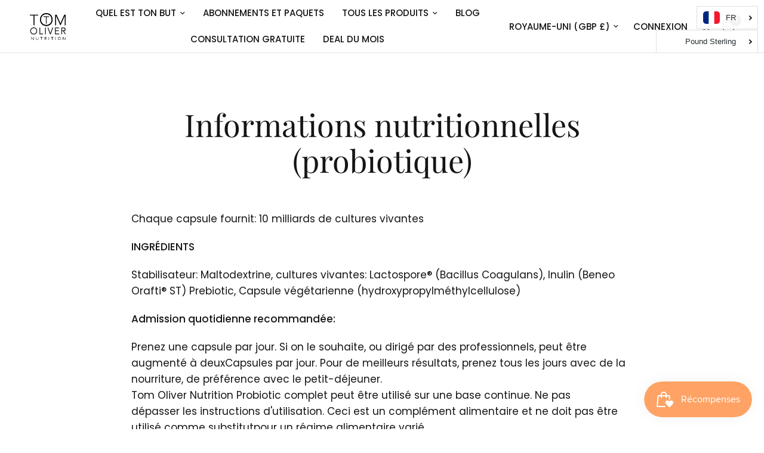

--- FILE ---
content_type: text/html; charset=utf-8
request_url: https://tomolivernutrition.com/fr/pages/nutritional-information-probiotic
body_size: 37019
content:
<!doctype html><html class="no-js" lang="fr" dir="ltr">
<head>
  <script src="//d1liekpayvooaz.cloudfront.net/apps/customizery/customizery.js?shop=tom-oliver-nutrition.myshopify.com"></script>
	<meta charset="utf-8">
	<meta http-equiv="X-UA-Compatible" content="IE=edge,chrome=1">
	<meta name="viewport" content="width=device-width, initial-scale=1, maximum-scale=5, viewport-fit=cover">
	<meta name="theme-color" content="#ffffff">
	<link rel="canonical" href="https://tomolivernutrition.com/fr/pages/nutritional-information-probiotic">
	<link rel="preconnect" href="https://cdn.shopify.com" crossorigin>
	<link rel="preload" as="style" href="//tomolivernutrition.com/cdn/shop/t/16/assets/app.css?v=32630523218621819451685977863">



<link href="//tomolivernutrition.com/cdn/shop/t/16/assets/animations.min.js?v=43857518744990237831684822534" as="script" rel="preload">

<link href="//tomolivernutrition.com/cdn/shop/t/16/assets/vendor.min.js?v=157477036952821991051684822536" as="script" rel="preload">
<link href="//tomolivernutrition.com/cdn/shop/t/16/assets/app.js?v=149415853384232571081685977863" as="script" rel="preload">
<link href="//tomolivernutrition.com/cdn/shop/t/16/assets/slideshow.js?v=10887116970406337511684822536" as="script" rel="preload">

<script>
window.lazySizesConfig = window.lazySizesConfig || {};
window.lazySizesConfig.expand = 250;
window.lazySizesConfig.loadMode = 1;
window.lazySizesConfig.loadHidden = false;
</script>


	<link rel="icon" type="image/png" href="//tomolivernutrition.com/cdn/shop/files/google-rect.png?crop=center&height=32&v=1684823247&width=32">

	<title>
	Informations nutritionnelles (probiotique) &ndash; Tom Oliver Nutrition
	</title>

	
	<meta name="description" content="Un complément alimentaire pour les adultes, prenez une capsule quotidienne au moment des repas ou comme conseille votre professionnel de la santé ne dépassant pas la dose recommandée. alternative durable à l&#39;huile de krill">
	
<link rel="preconnect" href="https://fonts.shopifycdn.com" crossorigin>

<meta property="og:site_name" content="Tom Oliver Nutrition">
<meta property="og:url" content="https://tomolivernutrition.com/fr/pages/nutritional-information-probiotic">
<meta property="og:title" content="Informations nutritionnelles (probiotique)">
<meta property="og:type" content="website">
<meta property="og:description" content="Un complément alimentaire pour les adultes, prenez une capsule quotidienne au moment des repas ou comme conseille votre professionnel de la santé ne dépassant pas la dose recommandée. alternative durable à l&#39;huile de krill"><meta property="og:image" content="http://tomolivernutrition.com/cdn/shop/files/facebookss_f7776eea-efb6-42d3-b7f3-aae2016dbc63.jpg?v=1632480695">
  <meta property="og:image:secure_url" content="https://tomolivernutrition.com/cdn/shop/files/facebookss_f7776eea-efb6-42d3-b7f3-aae2016dbc63.jpg?v=1632480695">
  <meta property="og:image:width" content="1920">
  <meta property="og:image:height" content="750"><meta name="twitter:card" content="summary_large_image">
<meta name="twitter:title" content="Informations nutritionnelles (probiotique)">
<meta name="twitter:description" content="Un complément alimentaire pour les adultes, prenez une capsule quotidienne au moment des repas ou comme conseille votre professionnel de la santé ne dépassant pas la dose recommandée. alternative durable à l&#39;huile de krill">


	<link href="//tomolivernutrition.com/cdn/shop/t/16/assets/app.css?v=32630523218621819451685977863" rel="stylesheet" type="text/css" media="all" />

	<style data-shopify>
	@font-face {
  font-family: Poppins;
  font-weight: 400;
  font-style: normal;
  font-display: swap;
  src: url("//tomolivernutrition.com/cdn/fonts/poppins/poppins_n4.0ba78fa5af9b0e1a374041b3ceaadf0a43b41362.woff2") format("woff2"),
       url("//tomolivernutrition.com/cdn/fonts/poppins/poppins_n4.214741a72ff2596839fc9760ee7a770386cf16ca.woff") format("woff");
}

@font-face {
  font-family: Poppins;
  font-weight: 500;
  font-style: normal;
  font-display: swap;
  src: url("//tomolivernutrition.com/cdn/fonts/poppins/poppins_n5.ad5b4b72b59a00358afc706450c864c3c8323842.woff2") format("woff2"),
       url("//tomolivernutrition.com/cdn/fonts/poppins/poppins_n5.33757fdf985af2d24b32fcd84c9a09224d4b2c39.woff") format("woff");
}

@font-face {
  font-family: Poppins;
  font-weight: 600;
  font-style: normal;
  font-display: swap;
  src: url("//tomolivernutrition.com/cdn/fonts/poppins/poppins_n6.aa29d4918bc243723d56b59572e18228ed0786f6.woff2") format("woff2"),
       url("//tomolivernutrition.com/cdn/fonts/poppins/poppins_n6.5f815d845fe073750885d5b7e619ee00e8111208.woff") format("woff");
}

@font-face {
  font-family: Poppins;
  font-weight: 400;
  font-style: italic;
  font-display: swap;
  src: url("//tomolivernutrition.com/cdn/fonts/poppins/poppins_i4.846ad1e22474f856bd6b81ba4585a60799a9f5d2.woff2") format("woff2"),
       url("//tomolivernutrition.com/cdn/fonts/poppins/poppins_i4.56b43284e8b52fc64c1fd271f289a39e8477e9ec.woff") format("woff");
}

@font-face {
  font-family: Poppins;
  font-weight: 600;
  font-style: italic;
  font-display: swap;
  src: url("//tomolivernutrition.com/cdn/fonts/poppins/poppins_i6.bb8044d6203f492888d626dafda3c2999253e8e9.woff2") format("woff2"),
       url("//tomolivernutrition.com/cdn/fonts/poppins/poppins_i6.e233dec1a61b1e7dead9f920159eda42280a02c3.woff") format("woff");
}


		@font-face {
  font-family: "Playfair Display";
  font-weight: 400;
  font-style: normal;
  font-display: swap;
  src: url("//tomolivernutrition.com/cdn/fonts/playfair_display/playfairdisplay_n4.9980f3e16959dc89137cc1369bfc3ae98af1deb9.woff2") format("woff2"),
       url("//tomolivernutrition.com/cdn/fonts/playfair_display/playfairdisplay_n4.c562b7c8e5637886a811d2a017f9e023166064ee.woff") format("woff");
}

@font-face {
  font-family: "Playfair Display";
  font-weight: 400;
  font-style: normal;
  font-display: swap;
  src: url("//tomolivernutrition.com/cdn/fonts/playfair_display/playfairdisplay_n4.9980f3e16959dc89137cc1369bfc3ae98af1deb9.woff2") format("woff2"),
       url("//tomolivernutrition.com/cdn/fonts/playfair_display/playfairdisplay_n4.c562b7c8e5637886a811d2a017f9e023166064ee.woff") format("woff");
}

h1,h2,h3,h4,h5,h6,
	.h1,.h2,.h3,.h4,.h5,.h6,
	.logolink.text-logo,
	.heading-font,
	.h1-xlarge,
	.h1-large,
	.customer-addresses .my-address .address-index {
		font-style: normal;
		font-weight: 400;
		font-family: "Playfair Display", serif;
	}
	body,
	.body-font,
	.thb-product-detail .product-title {
		font-style: normal;
		font-weight: 400;
		font-family: Poppins, sans-serif;
	}
	:root {
		--font-body-scale: 1.0;
		--font-body-line-height-scale: 1.0;
		--font-body-letter-spacing: 0.0em;
		--font-announcement-scale: 1.0;
		--font-heading-scale: 1.0;
		--font-heading-line-height-scale: 1.0;
		--font-heading-letter-spacing: 0.0em;
		--font-navigation-scale: 1.0;
		--font-product-title-scale: 1.0;
		--font-product-title-line-height-scale: 1.0;
		--button-letter-spacing: 0.02em;--bg-body: #ffffff;
			--bg-body-rgb: 255,255,255;
			--bg-body-darken: #f7f7f7;
			--payment-terms-background-color: #ffffff;--color-body: #151515;
		  --color-body-rgb: 21,21,21;--color-accent: #151515;
			--color-accent-rgb: 21,21,21;--color-border: #E2E2E2;--color-form-border: #dedede;--color-announcement-bar-text: #ffffff;--color-announcement-bar-bg: #151515;--color-header-bg: #ffffff;
			--color-header-bg-rgb: 255,255,255;--color-header-text: #151515;
			--color-header-text-rgb: 21,21,21;--color-header-links: #151515;--color-header-links-hover: #151515;--color-header-icons: #151515;--color-header-border: #E2E2E2;--solid-button-background: #151515;--solid-button-label: #ffffff;--outline-button-label: #151515;--color-price: #151515;--color-star: #FD9A52;--color-dots: #151515;--color-inventory-instock: #279A4B;--color-inventory-lowstock: #FB9E5B;--section-spacing-mobile: 50px;--section-spacing-desktop: 90px;--button-border-radius: 0px;--color-badge-text: #ffffff;--color-badge-sold-out: #939393;--color-badge-sale: #151515;--badge-corner-radius: 13px;--color-footer-text: #FFFFFF;
			--color-footer-text-rgb: 255,255,255;--color-footer-link: #FFFFFF;--color-footer-link-hover: #FFFFFF;--color-footer-border: #444444;
			--color-footer-border-rgb: 68,68,68;--color-footer-bg: #151515;}
</style>


	<script>
		window.theme = window.theme || {};
		theme = {
			settings: {
				money_with_currency_format:"\u003cspan class=money\u003e£{{amount}}\u003c\/span\u003e",
				cart_drawer:true,
				product_id: false,
			},
			routes: {
				root_url: '/fr',
				cart_url: '/fr/cart',
				cart_add_url: '/fr/cart/add',
				search_url: '/fr/search',
				cart_change_url: '/fr/cart/change',
				cart_update_url: '/fr/cart/update',
				predictive_search_url: '/fr/search/suggest',
			},
			variantStrings: {
        addToCart: `Ajouter au panier`,
        soldOut: `Épuisé`,
        unavailable: `Non disponible`,
      },
			strings: {
				requiresTerms: `Vous devez accepter les conditions générales de vente pour valider`,
			}
		};
	</script>

  
	<script>window.performance && window.performance.mark && window.performance.mark('shopify.content_for_header.start');</script><meta name="google-site-verification" content="3YfghWrboEAyjpqihF3GzwHrb7mhyRnlc_0dFXWCuWI">
<meta id="shopify-digital-wallet" name="shopify-digital-wallet" content="/21428347/digital_wallets/dialog">
<meta name="shopify-checkout-api-token" content="55cdcdaabed46eada4a60c8dcd8f2cc5">
<meta id="in-context-paypal-metadata" data-shop-id="21428347" data-venmo-supported="false" data-environment="production" data-locale="fr_FR" data-paypal-v4="true" data-currency="GBP">
<link rel="alternate" hreflang="x-default" href="https://tomolivernutrition.com/pages/nutritional-information-probiotic">
<link rel="alternate" hreflang="en" href="https://tomolivernutrition.com/pages/nutritional-information-probiotic">
<link rel="alternate" hreflang="ar" href="https://tomolivernutrition.com/ar/pages/nutritional-information-probiotic">
<link rel="alternate" hreflang="fr" href="https://tomolivernutrition.com/fr/pages/nutritional-information-probiotic">
<link rel="alternate" hreflang="de" href="https://tomolivernutrition.com/de/pages/nutritional-information-probiotic">
<link rel="alternate" hreflang="it" href="https://tomolivernutrition.com/it/pages/nutritional-information-probiotic">
<link rel="alternate" hreflang="es" href="https://tomolivernutrition.com/es/pages/nutritional-information-probiotic">
<link rel="alternate" hreflang="en-AF" href="https://tomolivernutrition.com/en-ak/pages/nutritional-information-probiotic">
<script async="async" src="/checkouts/internal/preloads.js?locale=fr-GB"></script>
<script id="shopify-features" type="application/json">{"accessToken":"55cdcdaabed46eada4a60c8dcd8f2cc5","betas":["rich-media-storefront-analytics"],"domain":"tomolivernutrition.com","predictiveSearch":true,"shopId":21428347,"locale":"fr"}</script>
<script>var Shopify = Shopify || {};
Shopify.shop = "tom-oliver-nutrition.myshopify.com";
Shopify.locale = "fr";
Shopify.currency = {"active":"GBP","rate":"1.0"};
Shopify.country = "GB";
Shopify.theme = {"name":"Reformation","id":150190752022,"schema_name":"Reformation","schema_version":"1.6.0","theme_store_id":1762,"role":"main"};
Shopify.theme.handle = "null";
Shopify.theme.style = {"id":null,"handle":null};
Shopify.cdnHost = "tomolivernutrition.com/cdn";
Shopify.routes = Shopify.routes || {};
Shopify.routes.root = "/fr/";</script>
<script type="module">!function(o){(o.Shopify=o.Shopify||{}).modules=!0}(window);</script>
<script>!function(o){function n(){var o=[];function n(){o.push(Array.prototype.slice.apply(arguments))}return n.q=o,n}var t=o.Shopify=o.Shopify||{};t.loadFeatures=n(),t.autoloadFeatures=n()}(window);</script>
<script id="shop-js-analytics" type="application/json">{"pageType":"page"}</script>
<script defer="defer" async type="module" src="//tomolivernutrition.com/cdn/shopifycloud/shop-js/modules/v2/client.init-shop-cart-sync_INwxTpsh.fr.esm.js"></script>
<script defer="defer" async type="module" src="//tomolivernutrition.com/cdn/shopifycloud/shop-js/modules/v2/chunk.common_YNAa1F1g.esm.js"></script>
<script type="module">
  await import("//tomolivernutrition.com/cdn/shopifycloud/shop-js/modules/v2/client.init-shop-cart-sync_INwxTpsh.fr.esm.js");
await import("//tomolivernutrition.com/cdn/shopifycloud/shop-js/modules/v2/chunk.common_YNAa1F1g.esm.js");

  window.Shopify.SignInWithShop?.initShopCartSync?.({"fedCMEnabled":true,"windoidEnabled":true});

</script>
<script>(function() {
  var isLoaded = false;
  function asyncLoad() {
    if (isLoaded) return;
    isLoaded = true;
    var urls = ["\/\/d1liekpayvooaz.cloudfront.net\/apps\/customizery\/customizery.js?shop=tom-oliver-nutrition.myshopify.com","https:\/\/static.rechargecdn.com\/static\/js\/recharge.js?shop=tom-oliver-nutrition.myshopify.com","https:\/\/ecommplugins-scripts.trustpilot.com\/v2.1\/js\/header.min.js?settings=eyJrZXkiOiJkUWZ4Mk1vUEJXRHd1OXg1IiwicyI6InNrdSJ9\u0026shop=tom-oliver-nutrition.myshopify.com","https:\/\/ecommplugins-trustboxsettings.trustpilot.com\/tom-oliver-nutrition.myshopify.com.js?settings=1623130087001\u0026shop=tom-oliver-nutrition.myshopify.com","https:\/\/widget.trustpilot.com\/bootstrap\/v5\/tp.widget.sync.bootstrap.min.js?shop=tom-oliver-nutrition.myshopify.com","https:\/\/chimpstatic.com\/mcjs-connected\/js\/users\/62361c9aee608115361cb12f1\/46b65f16614ed040f71c53053.js?shop=tom-oliver-nutrition.myshopify.com","https:\/\/tabs.stationmade.com\/registered-scripts\/tabs-by-station.js?shop=tom-oliver-nutrition.myshopify.com","https:\/\/dr4qe3ddw9y32.cloudfront.net\/awin-shopify-integration-code.js?aid=32247\u0026s2s=\u0026v=shopifyApp_2.0.9\u0026ts=1659533612045\u0026shop=tom-oliver-nutrition.myshopify.com","\/\/cdn.shopify.com\/proxy\/931556fdbd8b9d3683a29c2d9e3aaa3f2e628f62c522d9f048914a2ece98f747\/forms-akamai.smsbump.com\/546136\/form_127656.js?ver=1715759392\u0026shop=tom-oliver-nutrition.myshopify.com\u0026sp-cache-control=cHVibGljLCBtYXgtYWdlPTkwMA","https:\/\/cdn.langshop.app\/buckets\/app\/libs\/storefront\/sdk.js?proxy_prefix=\/apps\/langshop\u0026source=sct\u0026shop=tom-oliver-nutrition.myshopify.com","https:\/\/na.shgcdn3.com\/pixel-collector.js?shop=tom-oliver-nutrition.myshopify.com"];
    for (var i = 0; i < urls.length; i++) {
      var s = document.createElement('script');
      s.type = 'text/javascript';
      s.async = true;
      s.src = urls[i];
      var x = document.getElementsByTagName('script')[0];
      x.parentNode.insertBefore(s, x);
    }
  };
  if(window.attachEvent) {
    window.attachEvent('onload', asyncLoad);
  } else {
    window.addEventListener('load', asyncLoad, false);
  }
})();</script>
<script id="__st">var __st={"a":21428347,"offset":0,"reqid":"de167076-7ce6-4e03-8bfd-f340228d4ce1-1768989208","pageurl":"tomolivernutrition.com\/fr\/pages\/nutritional-information-probiotic","s":"pages-26309296239","u":"cf91ef260894","p":"page","rtyp":"page","rid":26309296239};</script>
<script>window.ShopifyPaypalV4VisibilityTracking = true;</script>
<script id="captcha-bootstrap">!function(){'use strict';const t='contact',e='account',n='new_comment',o=[[t,t],['blogs',n],['comments',n],[t,'customer']],c=[[e,'customer_login'],[e,'guest_login'],[e,'recover_customer_password'],[e,'create_customer']],r=t=>t.map((([t,e])=>`form[action*='/${t}']:not([data-nocaptcha='true']) input[name='form_type'][value='${e}']`)).join(','),a=t=>()=>t?[...document.querySelectorAll(t)].map((t=>t.form)):[];function s(){const t=[...o],e=r(t);return a(e)}const i='password',u='form_key',d=['recaptcha-v3-token','g-recaptcha-response','h-captcha-response',i],f=()=>{try{return window.sessionStorage}catch{return}},m='__shopify_v',_=t=>t.elements[u];function p(t,e,n=!1){try{const o=window.sessionStorage,c=JSON.parse(o.getItem(e)),{data:r}=function(t){const{data:e,action:n}=t;return t[m]||n?{data:e,action:n}:{data:t,action:n}}(c);for(const[e,n]of Object.entries(r))t.elements[e]&&(t.elements[e].value=n);n&&o.removeItem(e)}catch(o){console.error('form repopulation failed',{error:o})}}const l='form_type',E='cptcha';function T(t){t.dataset[E]=!0}const w=window,h=w.document,L='Shopify',v='ce_forms',y='captcha';let A=!1;((t,e)=>{const n=(g='f06e6c50-85a8-45c8-87d0-21a2b65856fe',I='https://cdn.shopify.com/shopifycloud/storefront-forms-hcaptcha/ce_storefront_forms_captcha_hcaptcha.v1.5.2.iife.js',D={infoText:'Protégé par hCaptcha',privacyText:'Confidentialité',termsText:'Conditions'},(t,e,n)=>{const o=w[L][v],c=o.bindForm;if(c)return c(t,g,e,D).then(n);var r;o.q.push([[t,g,e,D],n]),r=I,A||(h.body.append(Object.assign(h.createElement('script'),{id:'captcha-provider',async:!0,src:r})),A=!0)});var g,I,D;w[L]=w[L]||{},w[L][v]=w[L][v]||{},w[L][v].q=[],w[L][y]=w[L][y]||{},w[L][y].protect=function(t,e){n(t,void 0,e),T(t)},Object.freeze(w[L][y]),function(t,e,n,w,h,L){const[v,y,A,g]=function(t,e,n){const i=e?o:[],u=t?c:[],d=[...i,...u],f=r(d),m=r(i),_=r(d.filter((([t,e])=>n.includes(e))));return[a(f),a(m),a(_),s()]}(w,h,L),I=t=>{const e=t.target;return e instanceof HTMLFormElement?e:e&&e.form},D=t=>v().includes(t);t.addEventListener('submit',(t=>{const e=I(t);if(!e)return;const n=D(e)&&!e.dataset.hcaptchaBound&&!e.dataset.recaptchaBound,o=_(e),c=g().includes(e)&&(!o||!o.value);(n||c)&&t.preventDefault(),c&&!n&&(function(t){try{if(!f())return;!function(t){const e=f();if(!e)return;const n=_(t);if(!n)return;const o=n.value;o&&e.removeItem(o)}(t);const e=Array.from(Array(32),(()=>Math.random().toString(36)[2])).join('');!function(t,e){_(t)||t.append(Object.assign(document.createElement('input'),{type:'hidden',name:u})),t.elements[u].value=e}(t,e),function(t,e){const n=f();if(!n)return;const o=[...t.querySelectorAll(`input[type='${i}']`)].map((({name:t})=>t)),c=[...d,...o],r={};for(const[a,s]of new FormData(t).entries())c.includes(a)||(r[a]=s);n.setItem(e,JSON.stringify({[m]:1,action:t.action,data:r}))}(t,e)}catch(e){console.error('failed to persist form',e)}}(e),e.submit())}));const S=(t,e)=>{t&&!t.dataset[E]&&(n(t,e.some((e=>e===t))),T(t))};for(const o of['focusin','change'])t.addEventListener(o,(t=>{const e=I(t);D(e)&&S(e,y())}));const B=e.get('form_key'),M=e.get(l),P=B&&M;t.addEventListener('DOMContentLoaded',(()=>{const t=y();if(P)for(const e of t)e.elements[l].value===M&&p(e,B);[...new Set([...A(),...v().filter((t=>'true'===t.dataset.shopifyCaptcha))])].forEach((e=>S(e,t)))}))}(h,new URLSearchParams(w.location.search),n,t,e,['guest_login'])})(!0,!0)}();</script>
<script integrity="sha256-4kQ18oKyAcykRKYeNunJcIwy7WH5gtpwJnB7kiuLZ1E=" data-source-attribution="shopify.loadfeatures" defer="defer" src="//tomolivernutrition.com/cdn/shopifycloud/storefront/assets/storefront/load_feature-a0a9edcb.js" crossorigin="anonymous"></script>
<script data-source-attribution="shopify.dynamic_checkout.dynamic.init">var Shopify=Shopify||{};Shopify.PaymentButton=Shopify.PaymentButton||{isStorefrontPortableWallets:!0,init:function(){window.Shopify.PaymentButton.init=function(){};var t=document.createElement("script");t.src="https://tomolivernutrition.com/cdn/shopifycloud/portable-wallets/latest/portable-wallets.fr.js",t.type="module",document.head.appendChild(t)}};
</script>
<script data-source-attribution="shopify.dynamic_checkout.buyer_consent">
  function portableWalletsHideBuyerConsent(e){var t=document.getElementById("shopify-buyer-consent"),n=document.getElementById("shopify-subscription-policy-button");t&&n&&(t.classList.add("hidden"),t.setAttribute("aria-hidden","true"),n.removeEventListener("click",e))}function portableWalletsShowBuyerConsent(e){var t=document.getElementById("shopify-buyer-consent"),n=document.getElementById("shopify-subscription-policy-button");t&&n&&(t.classList.remove("hidden"),t.removeAttribute("aria-hidden"),n.addEventListener("click",e))}window.Shopify?.PaymentButton&&(window.Shopify.PaymentButton.hideBuyerConsent=portableWalletsHideBuyerConsent,window.Shopify.PaymentButton.showBuyerConsent=portableWalletsShowBuyerConsent);
</script>
<script data-source-attribution="shopify.dynamic_checkout.cart.bootstrap">document.addEventListener("DOMContentLoaded",(function(){function t(){return document.querySelector("shopify-accelerated-checkout-cart, shopify-accelerated-checkout")}if(t())Shopify.PaymentButton.init();else{new MutationObserver((function(e,n){t()&&(Shopify.PaymentButton.init(),n.disconnect())})).observe(document.body,{childList:!0,subtree:!0})}}));
</script>
<link id="shopify-accelerated-checkout-styles" rel="stylesheet" media="screen" href="https://tomolivernutrition.com/cdn/shopifycloud/portable-wallets/latest/accelerated-checkout-backwards-compat.css" crossorigin="anonymous">
<style id="shopify-accelerated-checkout-cart">
        #shopify-buyer-consent {
  margin-top: 1em;
  display: inline-block;
  width: 100%;
}

#shopify-buyer-consent.hidden {
  display: none;
}

#shopify-subscription-policy-button {
  background: none;
  border: none;
  padding: 0;
  text-decoration: underline;
  font-size: inherit;
  cursor: pointer;
}

#shopify-subscription-policy-button::before {
  box-shadow: none;
}

      </style>

<script>window.performance && window.performance.mark && window.performance.mark('shopify.content_for_header.end');</script> <!-- Header hook for plugins -->

	<script>document.documentElement.className = document.documentElement.className.replace('no-js', 'js');</script>

  

<script type="text/javascript">
  
    window.SHG_CUSTOMER = null;
  
</script>










<!-- BEGIN app block: shopify://apps/also-bought/blocks/app-embed-block/b94b27b4-738d-4d92-9e60-43c22d1da3f2 --><script>
    window.codeblackbelt = window.codeblackbelt || {};
    window.codeblackbelt.shop = window.codeblackbelt.shop || 'tom-oliver-nutrition.myshopify.com';
    </script><script src="//cdn.codeblackbelt.com/widgets/also-bought/bootstrap.min.js?version=2026012109+0000" async></script>
<!-- END app block --><!-- BEGIN app block: shopify://apps/tabs-studio/blocks/global_embed_block/19980fb9-f2ca-4ada-ad36-c0364c3318b8 -->
<style id="tabs-by-station-custom-styles">
  
  
</style>

<script id="station-tabs-data-json" type="application/json">{
  "globalAbove": null,
  "globalBelow": null,
  "proTabsHTML": "",
  "productTitle": null,
  "productDescription": null,
  "icons": []
}</script>

<script>
  document.documentElement.classList.add('tabsst-loading');
  document.addEventListener('stationTabsLegacyAPILoaded', function(e) {
    e.detail.isLegacy = true;
    });

  document.addEventListener('stationTabsAPIReady', function(e) {
    var Tabs = e.detail;

    if (Tabs.appSettings) {
      Tabs.appSettings = {"default_tab":false,"default_tab_title":"Description","show_stop_element":true,"layout":"breakpoint","layout_breakpoint":768,"deep_links":true,"clean_content_level":"all_tags","open_first_tab":false,"allow_multiple_open":false,"remove_empty_tabs":null,"default_tab_translations":null,"start_tab_element":"h6"};
      Tabs.appSettings = {lang: 'fr'};

      
    }

    if (Tabs.isLegacy) { return; }
          Tabs.init(null, {
            initializeDescription: true,
            fallback: true
          });
  });

  
</script>

<svg style="display:none" aria-hidden="true">
  <defs>
    
  </defs>
</svg>

<!-- END app block --><!-- BEGIN app block: shopify://apps/labeler/blocks/app-embed/38a5b8ec-f58a-4fa4-8faa-69ddd0f10a60 -->

<script>
  let aco_allProducts = new Map();
</script>
<script>
  const normalStyle = [
  "background: rgb(173, 216, 230)",
  "padding: 15px",
  "font-size: 1.5em",
  "font-family: 'Poppins', sans-serif",
  "color: black",
  "border-radius: 10px",
  ];
  const warningStyle = [
  "background: rgb(255, 165, 0)",
  "padding: 15px",
  "font-size: 1.5em",
  "font-family: 'Poppins', sans-serif",
  "color: black", 
  "border-radius: 10px",
  ];
  let content = "%cWelcome to labeler v3!🎉🎉";
  let version = "";

  if (version !== "v3") {
    content = "%cWarning! Update labeler to v3 ⚠️⚠️";
    console.log(content, warningStyle.join(";"));
  }
  else {
    console.log(content, normalStyle.join(";"));
  }
  try{
     
    
   
    
       }catch(err){
        console.log(err)
       }
       aco_allProducts.forEach((value,key) => {
        const data = aco_allProducts.get(key)
        data.totalInventory = data.variants.reduce((acc,curr) => {
          return acc + curr.quantityAvailable
        },0)
        data.variants.forEach((el,index)=>{
          if(!el.image.url){
            data.variants[index].image.url = data.images[0]?.url || ""
          }
        })
        aco_allProducts.set(key,data)
       });
</script>

  
    <script>
      let productJson = null
    </script>
    <script src="https://cdn.shopify.com/extensions/019aa5a9-33de-7785-bd5d-f450f9f04838/4.1.1/assets/themejson.js" defer></script>
    <script src="https://cdn.shopify.com/extensions/019aa5a9-33de-7785-bd5d-f450f9f04838/4.1.1/assets/product-label-js.js" defer></script>
    <link rel="stylesheet" href="https://cdn.shopify.com/extensions/019aa5a9-33de-7785-bd5d-f450f9f04838/4.1.1/assets/style.css">
    <link rel="stylesheet" href="https://cdn.shopify.com/extensions/019aa5a9-33de-7785-bd5d-f450f9f04838/4.1.1/assets/animations.css">
  


<!-- END app block --><script src="https://cdn.shopify.com/extensions/0199767f-28e2-7d08-a330-ead3acf1e056/toastibar-15/assets/mps-toastibar.min.js" type="text/javascript" defer="defer"></script>
<script src="https://cdn.shopify.com/extensions/019bdd7a-c110-7969-8f1c-937dfc03ea8a/smile-io-272/assets/smile-loader.js" type="text/javascript" defer="defer"></script>
<script src="https://cdn.shopify.com/extensions/019bc76a-106b-751f-9c25-43ddd98bfc27/tabs-studio-27/assets/s3340b1d9cf54.js" type="text/javascript" defer="defer"></script>
<link href="https://cdn.shopify.com/extensions/019bc76a-106b-751f-9c25-43ddd98bfc27/tabs-studio-27/assets/ccf2dff1a1a65.css" rel="stylesheet" type="text/css" media="all">
<link href="https://monorail-edge.shopifysvc.com" rel="dns-prefetch">
<script>(function(){if ("sendBeacon" in navigator && "performance" in window) {try {var session_token_from_headers = performance.getEntriesByType('navigation')[0].serverTiming.find(x => x.name == '_s').description;} catch {var session_token_from_headers = undefined;}var session_cookie_matches = document.cookie.match(/_shopify_s=([^;]*)/);var session_token_from_cookie = session_cookie_matches && session_cookie_matches.length === 2 ? session_cookie_matches[1] : "";var session_token = session_token_from_headers || session_token_from_cookie || "";function handle_abandonment_event(e) {var entries = performance.getEntries().filter(function(entry) {return /monorail-edge.shopifysvc.com/.test(entry.name);});if (!window.abandonment_tracked && entries.length === 0) {window.abandonment_tracked = true;var currentMs = Date.now();var navigation_start = performance.timing.navigationStart;var payload = {shop_id: 21428347,url: window.location.href,navigation_start,duration: currentMs - navigation_start,session_token,page_type: "page"};window.navigator.sendBeacon("https://monorail-edge.shopifysvc.com/v1/produce", JSON.stringify({schema_id: "online_store_buyer_site_abandonment/1.1",payload: payload,metadata: {event_created_at_ms: currentMs,event_sent_at_ms: currentMs}}));}}window.addEventListener('pagehide', handle_abandonment_event);}}());</script>
<script id="web-pixels-manager-setup">(function e(e,d,r,n,o){if(void 0===o&&(o={}),!Boolean(null===(a=null===(i=window.Shopify)||void 0===i?void 0:i.analytics)||void 0===a?void 0:a.replayQueue)){var i,a;window.Shopify=window.Shopify||{};var t=window.Shopify;t.analytics=t.analytics||{};var s=t.analytics;s.replayQueue=[],s.publish=function(e,d,r){return s.replayQueue.push([e,d,r]),!0};try{self.performance.mark("wpm:start")}catch(e){}var l=function(){var e={modern:/Edge?\/(1{2}[4-9]|1[2-9]\d|[2-9]\d{2}|\d{4,})\.\d+(\.\d+|)|Firefox\/(1{2}[4-9]|1[2-9]\d|[2-9]\d{2}|\d{4,})\.\d+(\.\d+|)|Chrom(ium|e)\/(9{2}|\d{3,})\.\d+(\.\d+|)|(Maci|X1{2}).+ Version\/(15\.\d+|(1[6-9]|[2-9]\d|\d{3,})\.\d+)([,.]\d+|)( \(\w+\)|)( Mobile\/\w+|) Safari\/|Chrome.+OPR\/(9{2}|\d{3,})\.\d+\.\d+|(CPU[ +]OS|iPhone[ +]OS|CPU[ +]iPhone|CPU IPhone OS|CPU iPad OS)[ +]+(15[._]\d+|(1[6-9]|[2-9]\d|\d{3,})[._]\d+)([._]\d+|)|Android:?[ /-](13[3-9]|1[4-9]\d|[2-9]\d{2}|\d{4,})(\.\d+|)(\.\d+|)|Android.+Firefox\/(13[5-9]|1[4-9]\d|[2-9]\d{2}|\d{4,})\.\d+(\.\d+|)|Android.+Chrom(ium|e)\/(13[3-9]|1[4-9]\d|[2-9]\d{2}|\d{4,})\.\d+(\.\d+|)|SamsungBrowser\/([2-9]\d|\d{3,})\.\d+/,legacy:/Edge?\/(1[6-9]|[2-9]\d|\d{3,})\.\d+(\.\d+|)|Firefox\/(5[4-9]|[6-9]\d|\d{3,})\.\d+(\.\d+|)|Chrom(ium|e)\/(5[1-9]|[6-9]\d|\d{3,})\.\d+(\.\d+|)([\d.]+$|.*Safari\/(?![\d.]+ Edge\/[\d.]+$))|(Maci|X1{2}).+ Version\/(10\.\d+|(1[1-9]|[2-9]\d|\d{3,})\.\d+)([,.]\d+|)( \(\w+\)|)( Mobile\/\w+|) Safari\/|Chrome.+OPR\/(3[89]|[4-9]\d|\d{3,})\.\d+\.\d+|(CPU[ +]OS|iPhone[ +]OS|CPU[ +]iPhone|CPU IPhone OS|CPU iPad OS)[ +]+(10[._]\d+|(1[1-9]|[2-9]\d|\d{3,})[._]\d+)([._]\d+|)|Android:?[ /-](13[3-9]|1[4-9]\d|[2-9]\d{2}|\d{4,})(\.\d+|)(\.\d+|)|Mobile Safari.+OPR\/([89]\d|\d{3,})\.\d+\.\d+|Android.+Firefox\/(13[5-9]|1[4-9]\d|[2-9]\d{2}|\d{4,})\.\d+(\.\d+|)|Android.+Chrom(ium|e)\/(13[3-9]|1[4-9]\d|[2-9]\d{2}|\d{4,})\.\d+(\.\d+|)|Android.+(UC? ?Browser|UCWEB|U3)[ /]?(15\.([5-9]|\d{2,})|(1[6-9]|[2-9]\d|\d{3,})\.\d+)\.\d+|SamsungBrowser\/(5\.\d+|([6-9]|\d{2,})\.\d+)|Android.+MQ{2}Browser\/(14(\.(9|\d{2,})|)|(1[5-9]|[2-9]\d|\d{3,})(\.\d+|))(\.\d+|)|K[Aa][Ii]OS\/(3\.\d+|([4-9]|\d{2,})\.\d+)(\.\d+|)/},d=e.modern,r=e.legacy,n=navigator.userAgent;return n.match(d)?"modern":n.match(r)?"legacy":"unknown"}(),u="modern"===l?"modern":"legacy",c=(null!=n?n:{modern:"",legacy:""})[u],f=function(e){return[e.baseUrl,"/wpm","/b",e.hashVersion,"modern"===e.buildTarget?"m":"l",".js"].join("")}({baseUrl:d,hashVersion:r,buildTarget:u}),m=function(e){var d=e.version,r=e.bundleTarget,n=e.surface,o=e.pageUrl,i=e.monorailEndpoint;return{emit:function(e){var a=e.status,t=e.errorMsg,s=(new Date).getTime(),l=JSON.stringify({metadata:{event_sent_at_ms:s},events:[{schema_id:"web_pixels_manager_load/3.1",payload:{version:d,bundle_target:r,page_url:o,status:a,surface:n,error_msg:t},metadata:{event_created_at_ms:s}}]});if(!i)return console&&console.warn&&console.warn("[Web Pixels Manager] No Monorail endpoint provided, skipping logging."),!1;try{return self.navigator.sendBeacon.bind(self.navigator)(i,l)}catch(e){}var u=new XMLHttpRequest;try{return u.open("POST",i,!0),u.setRequestHeader("Content-Type","text/plain"),u.send(l),!0}catch(e){return console&&console.warn&&console.warn("[Web Pixels Manager] Got an unhandled error while logging to Monorail."),!1}}}}({version:r,bundleTarget:l,surface:e.surface,pageUrl:self.location.href,monorailEndpoint:e.monorailEndpoint});try{o.browserTarget=l,function(e){var d=e.src,r=e.async,n=void 0===r||r,o=e.onload,i=e.onerror,a=e.sri,t=e.scriptDataAttributes,s=void 0===t?{}:t,l=document.createElement("script"),u=document.querySelector("head"),c=document.querySelector("body");if(l.async=n,l.src=d,a&&(l.integrity=a,l.crossOrigin="anonymous"),s)for(var f in s)if(Object.prototype.hasOwnProperty.call(s,f))try{l.dataset[f]=s[f]}catch(e){}if(o&&l.addEventListener("load",o),i&&l.addEventListener("error",i),u)u.appendChild(l);else{if(!c)throw new Error("Did not find a head or body element to append the script");c.appendChild(l)}}({src:f,async:!0,onload:function(){if(!function(){var e,d;return Boolean(null===(d=null===(e=window.Shopify)||void 0===e?void 0:e.analytics)||void 0===d?void 0:d.initialized)}()){var d=window.webPixelsManager.init(e)||void 0;if(d){var r=window.Shopify.analytics;r.replayQueue.forEach((function(e){var r=e[0],n=e[1],o=e[2];d.publishCustomEvent(r,n,o)})),r.replayQueue=[],r.publish=d.publishCustomEvent,r.visitor=d.visitor,r.initialized=!0}}},onerror:function(){return m.emit({status:"failed",errorMsg:"".concat(f," has failed to load")})},sri:function(e){var d=/^sha384-[A-Za-z0-9+/=]+$/;return"string"==typeof e&&d.test(e)}(c)?c:"",scriptDataAttributes:o}),m.emit({status:"loading"})}catch(e){m.emit({status:"failed",errorMsg:(null==e?void 0:e.message)||"Unknown error"})}}})({shopId: 21428347,storefrontBaseUrl: "https://tomolivernutrition.com",extensionsBaseUrl: "https://extensions.shopifycdn.com/cdn/shopifycloud/web-pixels-manager",monorailEndpoint: "https://monorail-edge.shopifysvc.com/unstable/produce_batch",surface: "storefront-renderer",enabledBetaFlags: ["2dca8a86"],webPixelsConfigList: [{"id":"1865154935","configuration":"{\"site_id\":\"40ac3d22-a16b-485a-bf4a-3e6e4b6aa2c3\",\"analytics_endpoint\":\"https:\\\/\\\/na.shgcdn3.com\"}","eventPayloadVersion":"v1","runtimeContext":"STRICT","scriptVersion":"695709fc3f146fa50a25299517a954f2","type":"APP","apiClientId":1158168,"privacyPurposes":["ANALYTICS","MARKETING","SALE_OF_DATA"],"dataSharingAdjustments":{"protectedCustomerApprovalScopes":["read_customer_personal_data"]}},{"id":"960266615","configuration":"{\"config\":\"{\\\"pixel_id\\\":\\\"G-1GTR9LT048\\\",\\\"google_tag_ids\\\":[\\\"G-1GTR9LT048\\\",\\\"GT-NNSJV6PP\\\"],\\\"target_country\\\":\\\"GB\\\",\\\"gtag_events\\\":[{\\\"type\\\":\\\"begin_checkout\\\",\\\"action_label\\\":\\\"G-1GTR9LT048\\\"},{\\\"type\\\":\\\"search\\\",\\\"action_label\\\":\\\"G-1GTR9LT048\\\"},{\\\"type\\\":\\\"view_item\\\",\\\"action_label\\\":[\\\"G-1GTR9LT048\\\",\\\"MC-9H8SWSDCXV\\\"]},{\\\"type\\\":\\\"purchase\\\",\\\"action_label\\\":[\\\"G-1GTR9LT048\\\",\\\"MC-9H8SWSDCXV\\\"]},{\\\"type\\\":\\\"page_view\\\",\\\"action_label\\\":[\\\"G-1GTR9LT048\\\",\\\"MC-9H8SWSDCXV\\\"]},{\\\"type\\\":\\\"add_payment_info\\\",\\\"action_label\\\":\\\"G-1GTR9LT048\\\"},{\\\"type\\\":\\\"add_to_cart\\\",\\\"action_label\\\":\\\"G-1GTR9LT048\\\"}],\\\"enable_monitoring_mode\\\":false}\"}","eventPayloadVersion":"v1","runtimeContext":"OPEN","scriptVersion":"b2a88bafab3e21179ed38636efcd8a93","type":"APP","apiClientId":1780363,"privacyPurposes":[],"dataSharingAdjustments":{"protectedCustomerApprovalScopes":["read_customer_address","read_customer_email","read_customer_name","read_customer_personal_data","read_customer_phone"]}},{"id":"674103574","configuration":"{\"pixelCode\":\"CJO7BQBC77UFRL3737M0\"}","eventPayloadVersion":"v1","runtimeContext":"STRICT","scriptVersion":"22e92c2ad45662f435e4801458fb78cc","type":"APP","apiClientId":4383523,"privacyPurposes":["ANALYTICS","MARKETING","SALE_OF_DATA"],"dataSharingAdjustments":{"protectedCustomerApprovalScopes":["read_customer_address","read_customer_email","read_customer_name","read_customer_personal_data","read_customer_phone"]}},{"id":"332202262","configuration":"{\"pixel_id\":\"1837353709782288\",\"pixel_type\":\"facebook_pixel\",\"metaapp_system_user_token\":\"-\"}","eventPayloadVersion":"v1","runtimeContext":"OPEN","scriptVersion":"ca16bc87fe92b6042fbaa3acc2fbdaa6","type":"APP","apiClientId":2329312,"privacyPurposes":["ANALYTICS","MARKETING","SALE_OF_DATA"],"dataSharingAdjustments":{"protectedCustomerApprovalScopes":["read_customer_address","read_customer_email","read_customer_name","read_customer_personal_data","read_customer_phone"]}},{"id":"shopify-app-pixel","configuration":"{}","eventPayloadVersion":"v1","runtimeContext":"STRICT","scriptVersion":"0450","apiClientId":"shopify-pixel","type":"APP","privacyPurposes":["ANALYTICS","MARKETING"]},{"id":"shopify-custom-pixel","eventPayloadVersion":"v1","runtimeContext":"LAX","scriptVersion":"0450","apiClientId":"shopify-pixel","type":"CUSTOM","privacyPurposes":["ANALYTICS","MARKETING"]}],isMerchantRequest: false,initData: {"shop":{"name":"Tom Oliver Nutrition","paymentSettings":{"currencyCode":"GBP"},"myshopifyDomain":"tom-oliver-nutrition.myshopify.com","countryCode":"GB","storefrontUrl":"https:\/\/tomolivernutrition.com\/fr"},"customer":null,"cart":null,"checkout":null,"productVariants":[],"purchasingCompany":null},},"https://tomolivernutrition.com/cdn","fcfee988w5aeb613cpc8e4bc33m6693e112",{"modern":"","legacy":""},{"shopId":"21428347","storefrontBaseUrl":"https:\/\/tomolivernutrition.com","extensionBaseUrl":"https:\/\/extensions.shopifycdn.com\/cdn\/shopifycloud\/web-pixels-manager","surface":"storefront-renderer","enabledBetaFlags":"[\"2dca8a86\"]","isMerchantRequest":"false","hashVersion":"fcfee988w5aeb613cpc8e4bc33m6693e112","publish":"custom","events":"[[\"page_viewed\",{}]]"});</script><script>
  window.ShopifyAnalytics = window.ShopifyAnalytics || {};
  window.ShopifyAnalytics.meta = window.ShopifyAnalytics.meta || {};
  window.ShopifyAnalytics.meta.currency = 'GBP';
  var meta = {"page":{"pageType":"page","resourceType":"page","resourceId":26309296239,"requestId":"de167076-7ce6-4e03-8bfd-f340228d4ce1-1768989208"}};
  for (var attr in meta) {
    window.ShopifyAnalytics.meta[attr] = meta[attr];
  }
</script>
<script class="analytics">
  (function () {
    var customDocumentWrite = function(content) {
      var jquery = null;

      if (window.jQuery) {
        jquery = window.jQuery;
      } else if (window.Checkout && window.Checkout.$) {
        jquery = window.Checkout.$;
      }

      if (jquery) {
        jquery('body').append(content);
      }
    };

    var hasLoggedConversion = function(token) {
      if (token) {
        return document.cookie.indexOf('loggedConversion=' + token) !== -1;
      }
      return false;
    }

    var setCookieIfConversion = function(token) {
      if (token) {
        var twoMonthsFromNow = new Date(Date.now());
        twoMonthsFromNow.setMonth(twoMonthsFromNow.getMonth() + 2);

        document.cookie = 'loggedConversion=' + token + '; expires=' + twoMonthsFromNow;
      }
    }

    var trekkie = window.ShopifyAnalytics.lib = window.trekkie = window.trekkie || [];
    if (trekkie.integrations) {
      return;
    }
    trekkie.methods = [
      'identify',
      'page',
      'ready',
      'track',
      'trackForm',
      'trackLink'
    ];
    trekkie.factory = function(method) {
      return function() {
        var args = Array.prototype.slice.call(arguments);
        args.unshift(method);
        trekkie.push(args);
        return trekkie;
      };
    };
    for (var i = 0; i < trekkie.methods.length; i++) {
      var key = trekkie.methods[i];
      trekkie[key] = trekkie.factory(key);
    }
    trekkie.load = function(config) {
      trekkie.config = config || {};
      trekkie.config.initialDocumentCookie = document.cookie;
      var first = document.getElementsByTagName('script')[0];
      var script = document.createElement('script');
      script.type = 'text/javascript';
      script.onerror = function(e) {
        var scriptFallback = document.createElement('script');
        scriptFallback.type = 'text/javascript';
        scriptFallback.onerror = function(error) {
                var Monorail = {
      produce: function produce(monorailDomain, schemaId, payload) {
        var currentMs = new Date().getTime();
        var event = {
          schema_id: schemaId,
          payload: payload,
          metadata: {
            event_created_at_ms: currentMs,
            event_sent_at_ms: currentMs
          }
        };
        return Monorail.sendRequest("https://" + monorailDomain + "/v1/produce", JSON.stringify(event));
      },
      sendRequest: function sendRequest(endpointUrl, payload) {
        // Try the sendBeacon API
        if (window && window.navigator && typeof window.navigator.sendBeacon === 'function' && typeof window.Blob === 'function' && !Monorail.isIos12()) {
          var blobData = new window.Blob([payload], {
            type: 'text/plain'
          });

          if (window.navigator.sendBeacon(endpointUrl, blobData)) {
            return true;
          } // sendBeacon was not successful

        } // XHR beacon

        var xhr = new XMLHttpRequest();

        try {
          xhr.open('POST', endpointUrl);
          xhr.setRequestHeader('Content-Type', 'text/plain');
          xhr.send(payload);
        } catch (e) {
          console.log(e);
        }

        return false;
      },
      isIos12: function isIos12() {
        return window.navigator.userAgent.lastIndexOf('iPhone; CPU iPhone OS 12_') !== -1 || window.navigator.userAgent.lastIndexOf('iPad; CPU OS 12_') !== -1;
      }
    };
    Monorail.produce('monorail-edge.shopifysvc.com',
      'trekkie_storefront_load_errors/1.1',
      {shop_id: 21428347,
      theme_id: 150190752022,
      app_name: "storefront",
      context_url: window.location.href,
      source_url: "//tomolivernutrition.com/cdn/s/trekkie.storefront.cd680fe47e6c39ca5d5df5f0a32d569bc48c0f27.min.js"});

        };
        scriptFallback.async = true;
        scriptFallback.src = '//tomolivernutrition.com/cdn/s/trekkie.storefront.cd680fe47e6c39ca5d5df5f0a32d569bc48c0f27.min.js';
        first.parentNode.insertBefore(scriptFallback, first);
      };
      script.async = true;
      script.src = '//tomolivernutrition.com/cdn/s/trekkie.storefront.cd680fe47e6c39ca5d5df5f0a32d569bc48c0f27.min.js';
      first.parentNode.insertBefore(script, first);
    };
    trekkie.load(
      {"Trekkie":{"appName":"storefront","development":false,"defaultAttributes":{"shopId":21428347,"isMerchantRequest":null,"themeId":150190752022,"themeCityHash":"12485070571117167945","contentLanguage":"fr","currency":"GBP","eventMetadataId":"22dd14e6-80f8-4b5a-9729-b7d8db91fc76"},"isServerSideCookieWritingEnabled":true,"monorailRegion":"shop_domain","enabledBetaFlags":["65f19447"]},"Session Attribution":{},"S2S":{"facebookCapiEnabled":true,"source":"trekkie-storefront-renderer","apiClientId":580111}}
    );

    var loaded = false;
    trekkie.ready(function() {
      if (loaded) return;
      loaded = true;

      window.ShopifyAnalytics.lib = window.trekkie;

      var originalDocumentWrite = document.write;
      document.write = customDocumentWrite;
      try { window.ShopifyAnalytics.merchantGoogleAnalytics.call(this); } catch(error) {};
      document.write = originalDocumentWrite;

      window.ShopifyAnalytics.lib.page(null,{"pageType":"page","resourceType":"page","resourceId":26309296239,"requestId":"de167076-7ce6-4e03-8bfd-f340228d4ce1-1768989208","shopifyEmitted":true});

      var match = window.location.pathname.match(/checkouts\/(.+)\/(thank_you|post_purchase)/)
      var token = match? match[1]: undefined;
      if (!hasLoggedConversion(token)) {
        setCookieIfConversion(token);
        
      }
    });


        var eventsListenerScript = document.createElement('script');
        eventsListenerScript.async = true;
        eventsListenerScript.src = "//tomolivernutrition.com/cdn/shopifycloud/storefront/assets/shop_events_listener-3da45d37.js";
        document.getElementsByTagName('head')[0].appendChild(eventsListenerScript);

})();</script>
  <script>
  if (!window.ga || (window.ga && typeof window.ga !== 'function')) {
    window.ga = function ga() {
      (window.ga.q = window.ga.q || []).push(arguments);
      if (window.Shopify && window.Shopify.analytics && typeof window.Shopify.analytics.publish === 'function') {
        window.Shopify.analytics.publish("ga_stub_called", {}, {sendTo: "google_osp_migration"});
      }
      console.error("Shopify's Google Analytics stub called with:", Array.from(arguments), "\nSee https://help.shopify.com/manual/promoting-marketing/pixels/pixel-migration#google for more information.");
    };
    if (window.Shopify && window.Shopify.analytics && typeof window.Shopify.analytics.publish === 'function') {
      window.Shopify.analytics.publish("ga_stub_initialized", {}, {sendTo: "google_osp_migration"});
    }
  }
</script>
<script
  defer
  src="https://tomolivernutrition.com/cdn/shopifycloud/perf-kit/shopify-perf-kit-3.0.4.min.js"
  data-application="storefront-renderer"
  data-shop-id="21428347"
  data-render-region="gcp-us-east1"
  data-page-type="page"
  data-theme-instance-id="150190752022"
  data-theme-name="Reformation"
  data-theme-version="1.6.0"
  data-monorail-region="shop_domain"
  data-resource-timing-sampling-rate="10"
  data-shs="true"
  data-shs-beacon="true"
  data-shs-export-with-fetch="true"
  data-shs-logs-sample-rate="1"
  data-shs-beacon-endpoint="https://tomolivernutrition.com/api/collect"
></script>
</head>
<body class="animations-true button-uppercase-true navigation-uppercase-true product-title-uppercase-true template-page template-page">
	<a class="screen-reader-shortcut" href="#main-content">Ignorer et passer au contenu</a>
	<div id="wrapper">
		<!-- BEGIN sections: header-group -->
<div id="shopify-section-sections--19094989635862__announcement-bar" class="shopify-section shopify-section-group-header-group announcement-bar-section">
</div><div id="shopify-section-sections--19094989635862__header" class="shopify-section shopify-section-group-header-group header-section"><header id="header" class="header style1 header--shadow-small transparent--false header-sticky--active">
	<div class="row expanded">
		<div class="small-12 columns"><div class="thb-header-mobile-left">
	<details class="mobile-toggle-wrapper">
	<summary class="mobile-toggle">
		<span></span>
		<span></span>
		<span></span>
	</summary><nav id="mobile-menu" class="mobile-menu-drawer" role="dialog" tabindex="-1">
	<div class="mobile-menu-drawer--inner"><ul class="mobile-menu"><li><details class="link-container">
							<summary class="parent-link">Quel est ton but<span>
<svg width="14" height="10" viewBox="0 0 14 10" fill="none" xmlns="http://www.w3.org/2000/svg">
<path d="M1 5H7.08889H13.1778M13.1778 5L9.17778 1M13.1778 5L9.17778 9" stroke="var(--color-accent)" stroke-width="1.1" stroke-linecap="round" stroke-linejoin="round"/>
</svg>
</span></summary>
							<ul class="sub-menu">
								<li class="parent-link-back">
									<button><span>
<svg width="14" height="10" viewBox="0 0 14 10" fill="none" xmlns="http://www.w3.org/2000/svg">
<path d="M13.1778 5H7.08891H1.00002M1.00002 5L5.00002 1M1.00002 5L5.00002 9" stroke="var(--color-accent)" stroke-width="1.1" stroke-linecap="round" stroke-linejoin="round"/>
</svg>
</span> Quel est ton but</button>
								</li><li><a href="/fr/collections/anti-inflammatory" title="Anti-inflammatoire">Anti-inflammatoire</a></li><li><a href="/fr/collections/joints-and-bones" title="Articulations et os">Articulations et os</a></li><li><a href="/fr/collections/weight-management" title="Gestion du poids">Gestion du poids</a></li><li><a href="/fr/collections/skin-and-hair" title="Peau et cheveux">Peau et cheveux</a></li><li><a href="/fr/collections/heart-health" title="Santé cardiaque">Santé cardiaque</a></li><li><a href="/fr/collections/stress" title="Stress et Tension">Stress et Tension</a></li><li><a href="/fr/collections/immunity" title="Immunité">Immunité</a></li><li><a href="/fr/collections/digestion" title="Digestion">Digestion</a></li><li><a href="/fr/collections/anti-fatigue-energy" title="Anti-fatigue et énergie">Anti-fatigue et énergie</a></li><li><a href="/fr/collections/sleep" title="Sommeil">Sommeil</a></li><li><a href="/fr/collections/mens-health" title="Santé masculine">Santé masculine</a></li><li><a href="/fr/collections/womens-health" title="Santé des femmes">Santé des femmes</a></li></ul>
						</details></li><li><a href="https://tomolivernutrition.com/pages/curated-for-you" title="Abonnements et paquets">Abonnements et paquets</a></li><li><details class="link-container">
							<summary class="parent-link">Tous les produits<span>
<svg width="14" height="10" viewBox="0 0 14 10" fill="none" xmlns="http://www.w3.org/2000/svg">
<path d="M1 5H7.08889H13.1778M13.1778 5L9.17778 1M13.1778 5L9.17778 9" stroke="var(--color-accent)" stroke-width="1.1" stroke-linecap="round" stroke-linejoin="round"/>
</svg>
</span></summary>
							<ul class="sub-menu">
								<li class="parent-link-back">
									<button><span>
<svg width="14" height="10" viewBox="0 0 14 10" fill="none" xmlns="http://www.w3.org/2000/svg">
<path d="M13.1778 5H7.08891H1.00002M1.00002 5L5.00002 1M1.00002 5L5.00002 9" stroke="var(--color-accent)" stroke-width="1.1" stroke-linecap="round" stroke-linejoin="round"/>
</svg>
</span> Tous les produits</button>
								</li><li><a href="/fr/collections/vitamin-range" title="Vitamines et Minéraux">Vitamines et Minéraux</a></li><li><a href="/fr/collections/tom-oliver-nutrition-diet-protein-powder" title="Nutrition sportive">Nutrition sportive</a></li><li><a href="/fr/collections/multi-packs" title="Packs multiples">Packs multiples</a></li></ul>
						</details></li><li><a href="/fr/blogs/blog" title="Blog">Blog</a></li><li><a href="https://tomolivernutrition.com/blogs/blog/free-10-minute-consultation-with-tom-oliver" title="Consultation gratuite">Consultation gratuite</a></li><li><a href="https://tomolivernutrition.com/pages/deals" title="Deal du mois">Deal du mois</a></li></ul><ul class="mobile-secondary-menu"></ul><div class="thb-mobile-menu-footer"><a class="thb-mobile-account-link" href="/fr/account/login" title="Connexion
">
<svg width="19" height="21" viewBox="0 0 19 21" fill="none" xmlns="http://www.w3.org/2000/svg">
<path d="M9.3486 1C15.5436 1 15.5436 10.4387 9.3486 10.4387C3.15362 10.4387 3.15362 1 9.3486 1ZM1 19.9202C1.6647 9.36485 17.4579 9.31167 18.0694 19.9468L17.0857 20C16.5539 10.6145 2.56869 10.6411 2.01034 19.9734L1.02659 19.9202H1ZM9.3486 2.01034C4.45643 2.01034 4.45643 9.42836 9.3486 9.42836C14.2408 9.42836 14.2408 2.01034 9.3486 2.01034Z" fill="var(--color-header-icons, --color-accent)" stroke="var(--color-header-icons, --color-accent)" stroke-width="0.1"/>
</svg>
 Connexion
</a><div class="no-js-hidden"><div class="thb-localization-forms "><form method="post" action="/fr/localization" id="MobileMenuLocalization" accept-charset="UTF-8" class="shopify-localization-form" enctype="multipart/form-data"><input type="hidden" name="form_type" value="localization" /><input type="hidden" name="utf8" value="✓" /><input type="hidden" name="_method" value="put" /><input type="hidden" name="return_to" value="/fr/pages/nutritional-information-probiotic" /><div class="select">
			<select name="currency_code" class="thb-currency-code resize-select"><option value="GBP">Afghanistan (GBP £)</option><option value="GBP">Afrique du Sud (GBP £)</option><option value="GBP">Albanie (GBP £)</option><option value="GBP">Algérie (GBP £)</option><option value="GBP">Allemagne (GBP £)</option><option value="GBP">Andorre (GBP £)</option><option value="GBP">Angola (GBP £)</option><option value="GBP">Anguilla (GBP £)</option><option value="GBP">Antigua-et-Barbuda (GBP £)</option><option value="GBP">Arabie saoudite (GBP £)</option><option value="GBP">Argentine (GBP £)</option><option value="GBP">Arménie (GBP £)</option><option value="GBP">Aruba (GBP £)</option><option value="GBP">Australie (GBP £)</option><option value="GBP">Autriche (GBP £)</option><option value="GBP">Azerbaïdjan (GBP £)</option><option value="GBP">Bahamas (GBP £)</option><option value="GBP">Bahreïn (GBP £)</option><option value="GBP">Bangladesh (GBP £)</option><option value="GBP">Barbade (GBP £)</option><option value="GBP">Belgique (GBP £)</option><option value="GBP">Belize (GBP £)</option><option value="GBP">Bénin (GBP £)</option><option value="GBP">Bermudes (GBP £)</option><option value="GBP">Bhoutan (GBP £)</option><option value="GBP">Biélorussie (GBP £)</option><option value="GBP">Bolivie (GBP £)</option><option value="GBP">Bosnie-Herzégovine (GBP £)</option><option value="GBP">Botswana (GBP £)</option><option value="GBP">Brésil (GBP £)</option><option value="GBP">Brunei (GBP £)</option><option value="GBP">Bulgarie (GBP £)</option><option value="GBP">Burkina Faso (GBP £)</option><option value="GBP">Burundi (GBP £)</option><option value="GBP">Cambodge (GBP £)</option><option value="GBP">Cameroun (GBP £)</option><option value="GBP">Canada (GBP £)</option><option value="GBP">Cap-Vert (GBP £)</option><option value="GBP">Chili (GBP £)</option><option value="GBP">Chine (GBP £)</option><option value="GBP">Chypre (GBP £)</option><option value="GBP">Colombie (GBP £)</option><option value="GBP">Comores (GBP £)</option><option value="GBP">Congo-Brazzaville (GBP £)</option><option value="GBP">Congo-Kinshasa (GBP £)</option><option value="GBP">Corée du Sud (GBP £)</option><option value="GBP">Costa Rica (GBP £)</option><option value="GBP">Côte d’Ivoire (GBP £)</option><option value="GBP">Croatie (GBP £)</option><option value="GBP">Curaçao (GBP £)</option><option value="GBP">Danemark (GBP £)</option><option value="GBP">Djibouti (GBP £)</option><option value="GBP">Dominique (GBP £)</option><option value="GBP">Égypte (GBP £)</option><option value="GBP">Émirats arabes unis (GBP £)</option><option value="GBP">Équateur (GBP £)</option><option value="GBP">Érythrée (GBP £)</option><option value="GBP">Espagne (GBP £)</option><option value="GBP">Estonie (GBP £)</option><option value="GBP">Eswatini (GBP £)</option><option value="GBP">État de la Cité du Vatican (GBP £)</option><option value="GBP">États-Unis (GBP £)</option><option value="GBP">Éthiopie (GBP £)</option><option value="GBP">Fidji (GBP £)</option><option value="GBP">Finlande (GBP £)</option><option value="GBP">France (GBP £)</option><option value="GBP">Gabon (GBP £)</option><option value="GBP">Gambie (GBP £)</option><option value="GBP">Géorgie (GBP £)</option><option value="GBP">Géorgie du Sud-et-les Îles Sandwich du Sud (GBP £)</option><option value="GBP">Ghana (GBP £)</option><option value="GBP">Gibraltar (GBP £)</option><option value="GBP">Grèce (GBP £)</option><option value="GBP">Grenade (GBP £)</option><option value="GBP">Groenland (GBP £)</option><option value="GBP">Guadeloupe (GBP £)</option><option value="GBP">Guatemala (GBP £)</option><option value="GBP">Guernesey (GBP £)</option><option value="GBP">Guinée (GBP £)</option><option value="GBP">Guinée équatoriale (GBP £)</option><option value="GBP">Guinée-Bissau (GBP £)</option><option value="GBP">Guyana (GBP £)</option><option value="GBP">Guyane française (GBP £)</option><option value="GBP">Haïti (GBP £)</option><option value="GBP">Honduras (GBP £)</option><option value="GBP">Hongrie (GBP £)</option><option value="GBP">Île Christmas (GBP £)</option><option value="GBP">Île Norfolk (GBP £)</option><option value="GBP">Île de Man (GBP £)</option><option value="GBP">Île de l’Ascension (GBP £)</option><option value="GBP">Îles Åland (GBP £)</option><option value="GBP">Îles Caïmans (GBP £)</option><option value="GBP">Îles Cocos (GBP £)</option><option value="GBP">Îles Cook (GBP £)</option><option value="GBP">Îles Féroé (GBP £)</option><option value="GBP">Îles Malouines (GBP £)</option><option value="GBP">Îles Pitcairn (GBP £)</option><option value="GBP">Îles Salomon (GBP £)</option><option value="GBP">Îles Turques-et-Caïques (GBP £)</option><option value="GBP">Îles Vierges britanniques (GBP £)</option><option value="GBP">Îles mineures éloignées des États-Unis (GBP £)</option><option value="GBP">Inde (GBP £)</option><option value="GBP">Indonésie (GBP £)</option><option value="GBP">Irak (GBP £)</option><option value="GBP">Irlande (GBP £)</option><option value="GBP">Islande (GBP £)</option><option value="GBP">Israël (GBP £)</option><option value="GBP">Italie (GBP £)</option><option value="GBP">Jamaïque (GBP £)</option><option value="GBP">Japon (GBP £)</option><option value="GBP">Jersey (GBP £)</option><option value="GBP">Jordanie (GBP £)</option><option value="GBP">Kazakhstan (GBP £)</option><option value="GBP">Kenya (GBP £)</option><option value="GBP">Kirghizstan (GBP £)</option><option value="GBP">Kiribati (GBP £)</option><option value="GBP">Kosovo (GBP £)</option><option value="GBP">Koweït (GBP £)</option><option value="GBP">La Réunion (GBP £)</option><option value="GBP">Laos (GBP £)</option><option value="GBP">Lesotho (GBP £)</option><option value="GBP">Lettonie (GBP £)</option><option value="GBP">Liban (GBP £)</option><option value="GBP">Liberia (GBP £)</option><option value="GBP">Libye (GBP £)</option><option value="GBP">Liechtenstein (GBP £)</option><option value="GBP">Lituanie (GBP £)</option><option value="GBP">Luxembourg (GBP £)</option><option value="GBP">Macédoine du Nord (GBP £)</option><option value="GBP">Madagascar (GBP £)</option><option value="GBP">Malaisie (GBP £)</option><option value="GBP">Malawi (GBP £)</option><option value="GBP">Maldives (GBP £)</option><option value="GBP">Mali (GBP £)</option><option value="GBP">Malte (GBP £)</option><option value="GBP">Maroc (GBP £)</option><option value="GBP">Martinique (GBP £)</option><option value="GBP">Maurice (GBP £)</option><option value="GBP">Mauritanie (GBP £)</option><option value="GBP">Mayotte (GBP £)</option><option value="GBP">Mexique (GBP £)</option><option value="GBP">Moldavie (GBP £)</option><option value="GBP">Monaco (GBP £)</option><option value="GBP">Mongolie (GBP £)</option><option value="GBP">Monténégro (GBP £)</option><option value="GBP">Montserrat (GBP £)</option><option value="GBP">Mozambique (GBP £)</option><option value="GBP">Myanmar (Birmanie) (GBP £)</option><option value="GBP">Namibie (GBP £)</option><option value="GBP">Nauru (GBP £)</option><option value="GBP">Népal (GBP £)</option><option value="GBP">Nicaragua (GBP £)</option><option value="GBP">Niger (GBP £)</option><option value="GBP">Nigeria (GBP £)</option><option value="GBP">Niue (GBP £)</option><option value="GBP">Norvège (GBP £)</option><option value="GBP">Nouvelle-Calédonie (GBP £)</option><option value="GBP">Nouvelle-Zélande (GBP £)</option><option value="GBP">Oman (GBP £)</option><option value="GBP">Ouganda (GBP £)</option><option value="GBP">Ouzbékistan (GBP £)</option><option value="GBP">Pakistan (GBP £)</option><option value="GBP">Panama (GBP £)</option><option value="GBP">Papouasie-Nouvelle-Guinée (GBP £)</option><option value="GBP">Paraguay (GBP £)</option><option value="GBP">Pays-Bas (GBP £)</option><option value="GBP">Pays-Bas caribéens (GBP £)</option><option value="GBP">Pérou (GBP £)</option><option value="GBP">Philippines (GBP £)</option><option value="GBP">Pologne (GBP £)</option><option value="GBP">Polynésie française (GBP £)</option><option value="GBP">Portugal (GBP £)</option><option value="GBP">Qatar (GBP £)</option><option value="GBP">R.A.S. chinoise de Hong Kong (GBP £)</option><option value="GBP">R.A.S. chinoise de Macao (GBP £)</option><option value="GBP">République centrafricaine (GBP £)</option><option value="GBP">République dominicaine (GBP £)</option><option value="GBP">Roumanie (GBP £)</option><option value="GBP" selected="selected">Royaume-Uni (GBP £)</option><option value="GBP">Rwanda (GBP £)</option><option value="GBP">Sahara occidental (GBP £)</option><option value="GBP">Saint-Barthélemy (GBP £)</option><option value="GBP">Saint-Christophe-et-Niévès (GBP £)</option><option value="GBP">Saint-Marin (GBP £)</option><option value="GBP">Saint-Martin (GBP £)</option><option value="GBP">Saint-Martin (partie néerlandaise) (GBP £)</option><option value="GBP">Saint-Pierre-et-Miquelon (GBP £)</option><option value="GBP">Saint-Vincent-et-les Grenadines (GBP £)</option><option value="GBP">Sainte-Hélène (GBP £)</option><option value="GBP">Sainte-Lucie (GBP £)</option><option value="GBP">Salvador (GBP £)</option><option value="GBP">Samoa (GBP £)</option><option value="GBP">Sao Tomé-et-Principe (GBP £)</option><option value="GBP">Sénégal (GBP £)</option><option value="GBP">Serbie (GBP £)</option><option value="GBP">Seychelles (GBP £)</option><option value="GBP">Sierra Leone (GBP £)</option><option value="GBP">Singapour (GBP £)</option><option value="GBP">Slovaquie (GBP £)</option><option value="GBP">Slovénie (GBP £)</option><option value="GBP">Somalie (GBP £)</option><option value="GBP">Soudan (GBP £)</option><option value="GBP">Soudan du Sud (GBP £)</option><option value="GBP">Sri Lanka (GBP £)</option><option value="GBP">Suède (GBP £)</option><option value="GBP">Suisse (GBP £)</option><option value="GBP">Suriname (GBP £)</option><option value="GBP">Svalbard et Jan Mayen (GBP £)</option><option value="GBP">Tadjikistan (GBP £)</option><option value="GBP">Taïwan (GBP £)</option><option value="GBP">Tanzanie (GBP £)</option><option value="GBP">Tchad (GBP £)</option><option value="GBP">Tchéquie (GBP £)</option><option value="GBP">Terres australes françaises (GBP £)</option><option value="GBP">Territoire britannique de l’océan Indien (GBP £)</option><option value="GBP">Territoires palestiniens (GBP £)</option><option value="GBP">Thaïlande (GBP £)</option><option value="GBP">Timor oriental (GBP £)</option><option value="GBP">Togo (GBP £)</option><option value="GBP">Tokelau (GBP £)</option><option value="GBP">Tonga (GBP £)</option><option value="GBP">Trinité-et-Tobago (GBP £)</option><option value="GBP">Tristan da Cunha (GBP £)</option><option value="GBP">Tunisie (GBP £)</option><option value="GBP">Turkménistan (GBP £)</option><option value="GBP">Turquie (GBP £)</option><option value="GBP">Tuvalu (GBP £)</option><option value="GBP">Ukraine (GBP £)</option><option value="GBP">Uruguay (GBP £)</option><option value="GBP">Vanuatu (GBP £)</option><option value="GBP">Venezuela (GBP £)</option><option value="GBP">Viêt Nam (GBP £)</option><option value="GBP">Wallis-et-Futuna (GBP £)</option><option value="GBP">Yémen (GBP £)</option><option value="GBP">Zambie (GBP £)</option><option value="GBP">Zimbabwe (GBP £)</option></select>
			<div class="select-arrow">
<svg width="8" height="6" viewBox="0 0 8 6" fill="none" xmlns="http://www.w3.org/2000/svg">
<path d="M6.75 1.5L3.75 4.5L0.75 1.5" stroke="var(--color-body)" stroke-width="1.1" stroke-linecap="round" stroke-linejoin="round"/>
</svg>
</div>
		</div><noscript>
			<button class="text-button">Mettre à jour le pays/la région</button>
		</noscript></form></div></div>
		</div>
	</div>
</nav>
<link rel="stylesheet" href="//tomolivernutrition.com/cdn/shop/t/16/assets/mobile-menu.css?v=150943078165059354001684822535" media="print" onload="this.media='all'">
<noscript><link href="//tomolivernutrition.com/cdn/shop/t/16/assets/mobile-menu.css?v=150943078165059354001684822535" rel="stylesheet" type="text/css" media="all" /></noscript>
</details>

</div>

	<a class="logolink" href="/fr">
		<img
			src="//tomolivernutrition.com/cdn/shop/files/shopify_1e16e82b-2a3a-4c7d-9998-166069464400.png?v=1684839670"
			class="logoimg"
			alt="Tom Oliver Nutrition"
			width="226"
			height="169"
		><img
			src="//tomolivernutrition.com/cdn/shop/files/shopify-white_99963eeb-2b31-4508-b48d-97c10feab28c.png?v=1684839670"
			class="logoimg logoimg--light"
			alt="Tom Oliver Nutrition"
			width="226"
			height="169"
		>
	</a>

<full-menu class="full-menu">
	<ul class="thb-full-menu" role="menubar"><li class="menu-item-has-children" data-item-title="Quel est ton but">
		    <a href="/fr/search" title="Quel est ton but">Quel est ton but
<svg width="8" height="6" viewBox="0 0 8 6" fill="none" xmlns="http://www.w3.org/2000/svg">
<path d="M6.75 1.5L3.75 4.5L0.75 1.5" stroke="var(--color-header-links, --color-accent)" stroke-width="1.1" stroke-linecap="round" stroke-linejoin="round"/>
</svg>
</a><ul class="sub-menu" tabindex="-1"><li class="" role="none" >
			          <a href="/fr/collections/anti-inflammatory" title="Anti-inflammatoire" role="menuitem">Anti-inflammatoire</a></li><li class="" role="none" >
			          <a href="/fr/collections/joints-and-bones" title="Articulations et os" role="menuitem">Articulations et os</a></li><li class="" role="none" >
			          <a href="/fr/collections/weight-management" title="Gestion du poids" role="menuitem">Gestion du poids</a></li><li class="" role="none" >
			          <a href="/fr/collections/skin-and-hair" title="Peau et cheveux" role="menuitem">Peau et cheveux</a></li><li class="" role="none" >
			          <a href="/fr/collections/heart-health" title="Santé cardiaque" role="menuitem">Santé cardiaque</a></li><li class="" role="none" >
			          <a href="/fr/collections/stress" title="Stress et Tension" role="menuitem">Stress et Tension</a></li><li class="" role="none" >
			          <a href="/fr/collections/immunity" title="Immunité" role="menuitem">Immunité</a></li><li class="" role="none" >
			          <a href="/fr/collections/digestion" title="Digestion" role="menuitem">Digestion</a></li><li class="" role="none" >
			          <a href="/fr/collections/anti-fatigue-energy" title="Anti-fatigue et énergie" role="menuitem">Anti-fatigue et énergie</a></li><li class="" role="none" >
			          <a href="/fr/collections/sleep" title="Sommeil" role="menuitem">Sommeil</a></li><li class="" role="none" >
			          <a href="/fr/collections/mens-health" title="Santé masculine" role="menuitem">Santé masculine</a></li><li class="" role="none" >
			          <a href="/fr/collections/womens-health" title="Santé des femmes" role="menuitem">Santé des femmes</a></li></ul></li><li class="" >
		    <a href="https://tomolivernutrition.com/pages/curated-for-you" title="Abonnements et paquets">Abonnements et paquets</a></li><li class="menu-item-has-children" data-item-title="Tous les produits">
		    <a href="/fr/collections/our-products" title="Tous les produits">Tous les produits
<svg width="8" height="6" viewBox="0 0 8 6" fill="none" xmlns="http://www.w3.org/2000/svg">
<path d="M6.75 1.5L3.75 4.5L0.75 1.5" stroke="var(--color-header-links, --color-accent)" stroke-width="1.1" stroke-linecap="round" stroke-linejoin="round"/>
</svg>
</a><ul class="sub-menu" tabindex="-1"><li class="" role="none" >
			          <a href="/fr/collections/vitamin-range" title="Vitamines et Minéraux" role="menuitem">Vitamines et Minéraux</a></li><li class="" role="none" >
			          <a href="/fr/collections/tom-oliver-nutrition-diet-protein-powder" title="Nutrition sportive" role="menuitem">Nutrition sportive</a></li><li class="" role="none" >
			          <a href="/fr/collections/multi-packs" title="Packs multiples" role="menuitem">Packs multiples</a></li></ul></li><li class="" >
		    <a href="/fr/blogs/blog" title="Blog">Blog</a></li><li class="" >
		    <a href="https://tomolivernutrition.com/blogs/blog/free-10-minute-consultation-with-tom-oliver" title="Consultation gratuite">Consultation gratuite</a></li><li class="" >
		    <a href="https://tomolivernutrition.com/pages/deals" title="Deal du mois">Deal du mois</a></li></ul>
</full-menu>

<div class="thb-secondary-area thb-header-right"><div class="no-js-hidden"><div class="thb-localization-forms inside-header"><form method="post" action="/fr/localization" id="HeaderLocalization" accept-charset="UTF-8" class="shopify-localization-form" enctype="multipart/form-data"><input type="hidden" name="form_type" value="localization" /><input type="hidden" name="utf8" value="✓" /><input type="hidden" name="_method" value="put" /><input type="hidden" name="return_to" value="/fr/pages/nutritional-information-probiotic" /><div class="select">
			<select name="currency_code" class="thb-currency-code resize-select"><option value="GBP">Afghanistan (GBP £)</option><option value="GBP">Afrique du Sud (GBP £)</option><option value="GBP">Albanie (GBP £)</option><option value="GBP">Algérie (GBP £)</option><option value="GBP">Allemagne (GBP £)</option><option value="GBP">Andorre (GBP £)</option><option value="GBP">Angola (GBP £)</option><option value="GBP">Anguilla (GBP £)</option><option value="GBP">Antigua-et-Barbuda (GBP £)</option><option value="GBP">Arabie saoudite (GBP £)</option><option value="GBP">Argentine (GBP £)</option><option value="GBP">Arménie (GBP £)</option><option value="GBP">Aruba (GBP £)</option><option value="GBP">Australie (GBP £)</option><option value="GBP">Autriche (GBP £)</option><option value="GBP">Azerbaïdjan (GBP £)</option><option value="GBP">Bahamas (GBP £)</option><option value="GBP">Bahreïn (GBP £)</option><option value="GBP">Bangladesh (GBP £)</option><option value="GBP">Barbade (GBP £)</option><option value="GBP">Belgique (GBP £)</option><option value="GBP">Belize (GBP £)</option><option value="GBP">Bénin (GBP £)</option><option value="GBP">Bermudes (GBP £)</option><option value="GBP">Bhoutan (GBP £)</option><option value="GBP">Biélorussie (GBP £)</option><option value="GBP">Bolivie (GBP £)</option><option value="GBP">Bosnie-Herzégovine (GBP £)</option><option value="GBP">Botswana (GBP £)</option><option value="GBP">Brésil (GBP £)</option><option value="GBP">Brunei (GBP £)</option><option value="GBP">Bulgarie (GBP £)</option><option value="GBP">Burkina Faso (GBP £)</option><option value="GBP">Burundi (GBP £)</option><option value="GBP">Cambodge (GBP £)</option><option value="GBP">Cameroun (GBP £)</option><option value="GBP">Canada (GBP £)</option><option value="GBP">Cap-Vert (GBP £)</option><option value="GBP">Chili (GBP £)</option><option value="GBP">Chine (GBP £)</option><option value="GBP">Chypre (GBP £)</option><option value="GBP">Colombie (GBP £)</option><option value="GBP">Comores (GBP £)</option><option value="GBP">Congo-Brazzaville (GBP £)</option><option value="GBP">Congo-Kinshasa (GBP £)</option><option value="GBP">Corée du Sud (GBP £)</option><option value="GBP">Costa Rica (GBP £)</option><option value="GBP">Côte d’Ivoire (GBP £)</option><option value="GBP">Croatie (GBP £)</option><option value="GBP">Curaçao (GBP £)</option><option value="GBP">Danemark (GBP £)</option><option value="GBP">Djibouti (GBP £)</option><option value="GBP">Dominique (GBP £)</option><option value="GBP">Égypte (GBP £)</option><option value="GBP">Émirats arabes unis (GBP £)</option><option value="GBP">Équateur (GBP £)</option><option value="GBP">Érythrée (GBP £)</option><option value="GBP">Espagne (GBP £)</option><option value="GBP">Estonie (GBP £)</option><option value="GBP">Eswatini (GBP £)</option><option value="GBP">État de la Cité du Vatican (GBP £)</option><option value="GBP">États-Unis (GBP £)</option><option value="GBP">Éthiopie (GBP £)</option><option value="GBP">Fidji (GBP £)</option><option value="GBP">Finlande (GBP £)</option><option value="GBP">France (GBP £)</option><option value="GBP">Gabon (GBP £)</option><option value="GBP">Gambie (GBP £)</option><option value="GBP">Géorgie (GBP £)</option><option value="GBP">Géorgie du Sud-et-les Îles Sandwich du Sud (GBP £)</option><option value="GBP">Ghana (GBP £)</option><option value="GBP">Gibraltar (GBP £)</option><option value="GBP">Grèce (GBP £)</option><option value="GBP">Grenade (GBP £)</option><option value="GBP">Groenland (GBP £)</option><option value="GBP">Guadeloupe (GBP £)</option><option value="GBP">Guatemala (GBP £)</option><option value="GBP">Guernesey (GBP £)</option><option value="GBP">Guinée (GBP £)</option><option value="GBP">Guinée équatoriale (GBP £)</option><option value="GBP">Guinée-Bissau (GBP £)</option><option value="GBP">Guyana (GBP £)</option><option value="GBP">Guyane française (GBP £)</option><option value="GBP">Haïti (GBP £)</option><option value="GBP">Honduras (GBP £)</option><option value="GBP">Hongrie (GBP £)</option><option value="GBP">Île Christmas (GBP £)</option><option value="GBP">Île Norfolk (GBP £)</option><option value="GBP">Île de Man (GBP £)</option><option value="GBP">Île de l’Ascension (GBP £)</option><option value="GBP">Îles Åland (GBP £)</option><option value="GBP">Îles Caïmans (GBP £)</option><option value="GBP">Îles Cocos (GBP £)</option><option value="GBP">Îles Cook (GBP £)</option><option value="GBP">Îles Féroé (GBP £)</option><option value="GBP">Îles Malouines (GBP £)</option><option value="GBP">Îles Pitcairn (GBP £)</option><option value="GBP">Îles Salomon (GBP £)</option><option value="GBP">Îles Turques-et-Caïques (GBP £)</option><option value="GBP">Îles Vierges britanniques (GBP £)</option><option value="GBP">Îles mineures éloignées des États-Unis (GBP £)</option><option value="GBP">Inde (GBP £)</option><option value="GBP">Indonésie (GBP £)</option><option value="GBP">Irak (GBP £)</option><option value="GBP">Irlande (GBP £)</option><option value="GBP">Islande (GBP £)</option><option value="GBP">Israël (GBP £)</option><option value="GBP">Italie (GBP £)</option><option value="GBP">Jamaïque (GBP £)</option><option value="GBP">Japon (GBP £)</option><option value="GBP">Jersey (GBP £)</option><option value="GBP">Jordanie (GBP £)</option><option value="GBP">Kazakhstan (GBP £)</option><option value="GBP">Kenya (GBP £)</option><option value="GBP">Kirghizstan (GBP £)</option><option value="GBP">Kiribati (GBP £)</option><option value="GBP">Kosovo (GBP £)</option><option value="GBP">Koweït (GBP £)</option><option value="GBP">La Réunion (GBP £)</option><option value="GBP">Laos (GBP £)</option><option value="GBP">Lesotho (GBP £)</option><option value="GBP">Lettonie (GBP £)</option><option value="GBP">Liban (GBP £)</option><option value="GBP">Liberia (GBP £)</option><option value="GBP">Libye (GBP £)</option><option value="GBP">Liechtenstein (GBP £)</option><option value="GBP">Lituanie (GBP £)</option><option value="GBP">Luxembourg (GBP £)</option><option value="GBP">Macédoine du Nord (GBP £)</option><option value="GBP">Madagascar (GBP £)</option><option value="GBP">Malaisie (GBP £)</option><option value="GBP">Malawi (GBP £)</option><option value="GBP">Maldives (GBP £)</option><option value="GBP">Mali (GBP £)</option><option value="GBP">Malte (GBP £)</option><option value="GBP">Maroc (GBP £)</option><option value="GBP">Martinique (GBP £)</option><option value="GBP">Maurice (GBP £)</option><option value="GBP">Mauritanie (GBP £)</option><option value="GBP">Mayotte (GBP £)</option><option value="GBP">Mexique (GBP £)</option><option value="GBP">Moldavie (GBP £)</option><option value="GBP">Monaco (GBP £)</option><option value="GBP">Mongolie (GBP £)</option><option value="GBP">Monténégro (GBP £)</option><option value="GBP">Montserrat (GBP £)</option><option value="GBP">Mozambique (GBP £)</option><option value="GBP">Myanmar (Birmanie) (GBP £)</option><option value="GBP">Namibie (GBP £)</option><option value="GBP">Nauru (GBP £)</option><option value="GBP">Népal (GBP £)</option><option value="GBP">Nicaragua (GBP £)</option><option value="GBP">Niger (GBP £)</option><option value="GBP">Nigeria (GBP £)</option><option value="GBP">Niue (GBP £)</option><option value="GBP">Norvège (GBP £)</option><option value="GBP">Nouvelle-Calédonie (GBP £)</option><option value="GBP">Nouvelle-Zélande (GBP £)</option><option value="GBP">Oman (GBP £)</option><option value="GBP">Ouganda (GBP £)</option><option value="GBP">Ouzbékistan (GBP £)</option><option value="GBP">Pakistan (GBP £)</option><option value="GBP">Panama (GBP £)</option><option value="GBP">Papouasie-Nouvelle-Guinée (GBP £)</option><option value="GBP">Paraguay (GBP £)</option><option value="GBP">Pays-Bas (GBP £)</option><option value="GBP">Pays-Bas caribéens (GBP £)</option><option value="GBP">Pérou (GBP £)</option><option value="GBP">Philippines (GBP £)</option><option value="GBP">Pologne (GBP £)</option><option value="GBP">Polynésie française (GBP £)</option><option value="GBP">Portugal (GBP £)</option><option value="GBP">Qatar (GBP £)</option><option value="GBP">R.A.S. chinoise de Hong Kong (GBP £)</option><option value="GBP">R.A.S. chinoise de Macao (GBP £)</option><option value="GBP">République centrafricaine (GBP £)</option><option value="GBP">République dominicaine (GBP £)</option><option value="GBP">Roumanie (GBP £)</option><option value="GBP" selected="selected">Royaume-Uni (GBP £)</option><option value="GBP">Rwanda (GBP £)</option><option value="GBP">Sahara occidental (GBP £)</option><option value="GBP">Saint-Barthélemy (GBP £)</option><option value="GBP">Saint-Christophe-et-Niévès (GBP £)</option><option value="GBP">Saint-Marin (GBP £)</option><option value="GBP">Saint-Martin (GBP £)</option><option value="GBP">Saint-Martin (partie néerlandaise) (GBP £)</option><option value="GBP">Saint-Pierre-et-Miquelon (GBP £)</option><option value="GBP">Saint-Vincent-et-les Grenadines (GBP £)</option><option value="GBP">Sainte-Hélène (GBP £)</option><option value="GBP">Sainte-Lucie (GBP £)</option><option value="GBP">Salvador (GBP £)</option><option value="GBP">Samoa (GBP £)</option><option value="GBP">Sao Tomé-et-Principe (GBP £)</option><option value="GBP">Sénégal (GBP £)</option><option value="GBP">Serbie (GBP £)</option><option value="GBP">Seychelles (GBP £)</option><option value="GBP">Sierra Leone (GBP £)</option><option value="GBP">Singapour (GBP £)</option><option value="GBP">Slovaquie (GBP £)</option><option value="GBP">Slovénie (GBP £)</option><option value="GBP">Somalie (GBP £)</option><option value="GBP">Soudan (GBP £)</option><option value="GBP">Soudan du Sud (GBP £)</option><option value="GBP">Sri Lanka (GBP £)</option><option value="GBP">Suède (GBP £)</option><option value="GBP">Suisse (GBP £)</option><option value="GBP">Suriname (GBP £)</option><option value="GBP">Svalbard et Jan Mayen (GBP £)</option><option value="GBP">Tadjikistan (GBP £)</option><option value="GBP">Taïwan (GBP £)</option><option value="GBP">Tanzanie (GBP £)</option><option value="GBP">Tchad (GBP £)</option><option value="GBP">Tchéquie (GBP £)</option><option value="GBP">Terres australes françaises (GBP £)</option><option value="GBP">Territoire britannique de l’océan Indien (GBP £)</option><option value="GBP">Territoires palestiniens (GBP £)</option><option value="GBP">Thaïlande (GBP £)</option><option value="GBP">Timor oriental (GBP £)</option><option value="GBP">Togo (GBP £)</option><option value="GBP">Tokelau (GBP £)</option><option value="GBP">Tonga (GBP £)</option><option value="GBP">Trinité-et-Tobago (GBP £)</option><option value="GBP">Tristan da Cunha (GBP £)</option><option value="GBP">Tunisie (GBP £)</option><option value="GBP">Turkménistan (GBP £)</option><option value="GBP">Turquie (GBP £)</option><option value="GBP">Tuvalu (GBP £)</option><option value="GBP">Ukraine (GBP £)</option><option value="GBP">Uruguay (GBP £)</option><option value="GBP">Vanuatu (GBP £)</option><option value="GBP">Venezuela (GBP £)</option><option value="GBP">Viêt Nam (GBP £)</option><option value="GBP">Wallis-et-Futuna (GBP £)</option><option value="GBP">Yémen (GBP £)</option><option value="GBP">Zambie (GBP £)</option><option value="GBP">Zimbabwe (GBP £)</option></select>
			<div class="select-arrow">
<svg width="8" height="6" viewBox="0 0 8 6" fill="none" xmlns="http://www.w3.org/2000/svg">
<path d="M6.75 1.5L3.75 4.5L0.75 1.5" stroke="var(--color-body)" stroke-width="1.1" stroke-linecap="round" stroke-linejoin="round"/>
</svg>
</div>
		</div><noscript>
			<button class="text-button">Mettre à jour le pays/la région</button>
		</noscript></form></div></div><a class="thb-secondary-area-item thb-secondary-myaccount" href="/fr/account/login" title="Mon compte"><span>Connexion</span></a><a class="thb-secondary-area-item thb-quick-search" href="/fr/search" title="Recherch">
<svg width="19" height="20" viewBox="0 0 19 20" fill="none" xmlns="http://www.w3.org/2000/svg">
<path d="M13 13.5L17.7495 18.5M15 8C15 11.866 11.866 15 8 15C4.13401 15 1 11.866 1 8C1 4.13401 4.13401 1 8 1C11.866 1 15 4.13401 15 8Z" stroke="var(--color-header-icons, --color-accent)" stroke-width="1.4" stroke-linecap="round" stroke-linejoin="round"/>
</svg>
</a>
	<a class="thb-secondary-area-item thb-secondary-cart" href="/fr/cart" id="cart-drawer-toggle"><div class="thb-secondary-item-icon">
<svg width="19" height="20" viewBox="0 0 19 20" fill="none" xmlns="http://www.w3.org/2000/svg">
<path d="M1 4.58011L3.88304 1.09945V1H15.2164L18 4.58011M1 4.58011V17.2099C1 18.2044 1.89474 19 2.88889 19H16.1111C17.1053 19 18 18.2044 18 17.2099V4.58011M1 4.58011H18M13.3275 8.16022C13.3275 10.1492 11.6374 11.7403 9.54971 11.7403C7.46199 11.7403 5.67251 10.1492 5.67251 8.16022" stroke="var(--color-header-icons, --color-accent)" stroke-width="1.3" stroke-linecap="round" stroke-linejoin="round"/>
</svg>
 <span class="thb-item-count">0</span></div></a>
</div>


</div>
	</div><style data-shopify>:root {
			--logo-height: 45px;
			--logo-height-mobile: 30px;
		}
		</style></header>

<script type="application/ld+json">
  {
    "@context": "http://schema.org",
    "@type": "Organization",
    "name": "Tom Oliver Nutrition",
    
      "logo": "https:\/\/tomolivernutrition.com\/cdn\/shop\/files\/shopify_1e16e82b-2a3a-4c7d-9998-166069464400.png?v=1684839670\u0026width=226",
    
    "sameAs": [
      "",
      "https:\/\/www.facebook.com\/TomOliverNutrition\/",
      "",
      "https:\/\/www.instagram.com\/tomolivernutrition\/",
      "",
      "",
      "",
      "",
      ""
    ],
    "url": "https:\/\/tomolivernutrition.com\/fr\/pages\/nutritional-information-probiotic"
  }
</script>
</div>
<!-- END sections: header-group -->
		<div role="main" id="main-content">
			<section id="shopify-section-template--19094988488982__main" class="shopify-section section"><div class="section-spacing">
	<div class="row">
		<div class="small-12 columns">
			<div class="blog-post-detail">
				<div class="post-title">
					<h1>Informations nutritionnelles (probiotique)</h1>
				</div>
				<div class="page-content-width rte">
					<p>Chaque capsule fournit: 10 milliards de cultures vivantes</p>
<p><strong>INGRÉDIENTS</strong></p>
<p>Stabilisateur: Maltodextrine, cultures vivantes: Lactospore® (Bacillus Coagulans), Inulin (Beneo Orafti® ST) Prebiotic, Capsule végétarienne (hydroxypropylméthylcellulose)</p>
<p><strong>Admission quotidienne recommandée:</strong></p>
<p><span>Prenez une capsule par jour. Si on le souhaite, ou dirigé par des professionnels, peut être augmenté à deux</span><span>Capsules par jour. Pour de meilleurs résultats, prenez tous les jours avec de la nourriture, de préférence avec le petit-déjeuner.</span><br><span>Tom Oliver Nutrition Probiotic complet peut être utilisé sur une base continue. Ne pas</span><br><span>dépasser les instructions d'utilisation. Ceci est un complément alimentaire et ne doit pas être utilisé comme substitut</span><span>pour un régime alimentaire varié.</span></p>
<p><span>Exempt de conservateurs artificiels, de blé d'allergènes communs, de levure, de gluten et de laiterie.</span></p>
<p> </p>
				</div>
			</div>
		</div>
	</div>
</div>
<link href="//tomolivernutrition.com/cdn/shop/t/16/assets/page.css?v=104153216951002629641684822535" rel="stylesheet" type="text/css" media="all" />

</section>
  
<style id="station-tabs-main-style">
    .station-tabs-link,.station-tabs-content,.station-tabs-content-inner{margin:0 !important;padding:0 !important}div[data-station-tabs-app]{clear:both}div[data-station-tabs-app].is-hidden{visibility:hidden}.station-tabs:not([data-station-tabs]){border-color:currentColor;border-style:solid !important;border-width:0;clear:both;display:flex;flex-wrap:wrap;margin:1em 0;padding:0;position:relative;z-index:0}.station-tabs:not([data-station-tabs]):first-child{margin-top:0}.station-tabs:not([data-station-tabs]):last-child{margin-bottom:0}.station-tabs:not([data-station-tabs]):empty{display:none}.station-tabs:not([data-station-tabs]).mod-hide-focus .station-tabs-link:focus,.station-tabs:not([data-station-tabs]).mod-hide-focus .station-tabs-content:focus{outline:0}.station-tabs:not([data-station-tabs])>[role="tablist"]{position:absolute}.station-tabs .station-tabs-link{-webkit-tap-highlight-color:rgba(0,0,0,0);border-color:currentColor;border-style:solid !important;border-width:0;box-sizing:border-box;display:inline-block;position:relative;text-decoration:none !important;white-space:nowrap;width:initial;z-index:1}.station-tabs .station-tabs-link:hover,.station-tabs .station-tabs-link:focus{opacity:1}.station-tabs .station-tabs-link.is-active{color:inherit}.station-tabs .station-tabs-link:after{border-width:0 !important}.station-tabs .station-tabs-link:first-child.is-active+.station-tabs-content{border-top-left-radius:0}.station-tabs .station-tabs-link span{color:inherit !important;margin:0;padding:0}.station-tabs:not([data-station-tabs]) .station-tabs-content{box-sizing:border-box;height:0;order:1;overflow:hidden;position:relative;width:100%}.station-tabs:not([data-station-tabs]) .station-tabs-content:not(.is-active){height:0 !important;visibility:hidden}.station-tabs:not([data-station-tabs]) .station-tabs-content.is-active{height:auto}.station-tabs:not([data-station-tabs]) .station-tabs-content iframe,.station-tabs:not([data-station-tabs]) .station-tabs-content img,.station-tabs:not([data-station-tabs]) .station-tabs-content video{max-width:100%}.station-tabs:not([data-station-tabs]) .station-tabs-content img{height:auto}.station-tabs:not([data-station-tabs]) .station-tabs-content iframe{border-width:0}.station-tabs:not([data-station-tabs]) .station-tabs-content-inner{border-color:currentColor;border-style:solid !important;border-width:0;box-sizing:border-box;width:100%}.station-tabs:not([data-station-tabs]) .station-tabs-content-inner ul,.station-tabs:not([data-station-tabs]) .station-tabs-content-inner ol{padding:0 !important;margin-left:3em !important}.station-tabs:not([data-station-tabs]) .station-tabs-content-inner ul li{list-style:disc !important}.station-tabs:not([data-station-tabs]) .station-tabs-content-inner ul li ul li{list-style:circle !important}.station-tabs:not([data-station-tabs]) .station-tabs-content-inner ol li{list-style:decimal !important}.station-tabs:not([data-station-tabs]) .station-tabs-content-inner>p:last-child,.station-tabs:not([data-station-tabs]) .station-tabs-content-inner>ol:last-child,.station-tabs:not([data-station-tabs]) .station-tabs-content-inner>ul:last-child{margin-bottom:0}.station-tabs:not([data-station-tabs]) .station-tabs-content-inner:before,.station-tabs:not([data-station-tabs]) .station-tabs-content-inner:after{content:'';display:table}.station-tabs:not([data-station-tabs]) .station-tabs-content-inner:after{clear:both}.station-tabs:not([data-station-tabs]).mod-full-width{display:block}.station-tabs:not([data-station-tabs]).mod-full-width:empty{display:none}.station-tabs:not([data-station-tabs]).mod-full-width .station-tabs-link{display:flex !important;white-space:normal;width:auto}.station-tabs:not([data-station-tabs]).mod-full-width .station-tabs-link span{flex-grow:1}.station-tabs:not([data-station-tabs]).mod-full-width .station-tabs-content{transition:height 300ms}.station-tabs:not([data-station-tabs]).mod-full-width .station-tabs-content:not(.is-active){transition:height 300ms 0ms, visibility 0ms 300ms}.station-tabs:not([data-station-tabs]).mod-full-width .station-tabs-content:last-child .station-tabs-content-inner{margin-bottom:0;padding-bottom:0}
 
    .station-tabs.mod-full-width .station-tabs-link{align-items:center;justify-content:space-between}.station-tabs.mod-full-width .station-tabs-link:after{border-color:currentColor;content:'';display:block;flex-shrink:0;font-weight:normal;margin-left:20px;position:static !important;width:auto !important;border-bottom:1px solid !important;border-right:1px solid !important;margin-right:3px;margin-top:-3px;transform:rotate(45deg);height:6px !important;width:6px !important}.station-tabs.mod-full-width .station-tabs-link.is-active:after{margin-top:3px;transform:rotate(-135deg)}.station-tabs.mod-full-width.mod-ie9 .station-tabs-link:after{float:right}
 
    .station-tabs .station-tabs-link{border-radius:3px 3px 0 0 !important;padding:12px 24px !important;margin:0 4px -1px 0 !important;border-width:1px 1px 0 1px !important;border-color:#e1e1e1 !important;}.station-tabs.mod-full-width .station-tabs-link{border-radius:0 !important;padding:14px 24px !important;margin:0 !important;border-width:1px 0 0 !important;}.station-tabs .station-tabs-link.is-active{font-weight:600 !important;background-color:#FFFFFF !important;}.station-tabs .station-tabs-content-inner{background-color:#FFFFFF !important;border-color:#e1e1e1 !important;padding:24px 0 0 !important;border-width:1px 0 0 0 !important;}.station-tabs.mod-full-width .station-tabs-content-inner{padding:10px 24px 24px !important;border-width:0 !important;border-radius:0 !important;}.station-tabs.mod-full-width {border-width:1px !important;border-radius:3px !important;border-color:#e1e1e1 !important;}.station-tabs.mod-full-width .station-tabs-link:first-of-type{border-width:0 !important;}  
  </style>

  <script id="station-tabs-main-script" type="text/javascript">
    
    ;(function(){
      window.Station = window.Station || {};window.Station.Apps = window.Station.Apps || {};


      window.Station.Apps.Tabs = {
        version: '5.10.1',
        level: 'amery',
        proxy_path: '/apps/station-tabs',
        order: []
,
        settings: {"dev_mode":false,"product_autosplit":true,"product_autosplit_heading":"h6","product_description_tab":false,"product_description_tab_title":"Description","force_full":false,"force_wrap":false,"full_open":false,"full_single_active":true,"clean_content":null,"deep_links":true,"clean_content_level":"all_tags","autostop_enabled":false,"autostop_heading":"h6","autostop_heading_show":true,"force_breakpoint":true,"force_breakpoint_value":768,"placement_selector":"","placement_position":"append","content_before_tabs":null,"remove_empty_tabs":null,"default_tab_translations":null},
        template: 'page',
        productHandle: false,
        events: {},
        request_locale: 'fr',
        shop_locale: 'fr',
        on: function(e, cb) {
          if (e === 'ready' && this.isReady) return cb.call(this);
          var callbacks = this.events[e] || [];
          callbacks.push(cb);
          this.events[e] = callbacks;
        }
      };
      var s = window.Station.Apps.Tabs.settings;
      s.polyfill = false;
      s.clean_content_nodes = ['div', 'span', 'section', 'article'];
      s.fix_known_issues = true;
      s.show_content_before = false;
      s.show_content_after = false;
      s.full_scroll_sync_enabled = true;
      s.init_on_load = true;
    
      function x(){return window.innerWidth}function L(e){return"function"==typeof e}function S(e){return"string"==typeof e}function h(e){return"number"==typeof e}function C(e){return"object"==typeof e}function i(e){return e instanceof Element||e instanceof HTMLDocument}function B(e,t){return!!e[n]&&e[n].contains(t)}function g(e,t){e[n].add(t)}function m(e,t){e[n].remove(t)}function N(e,t){return e.getAttribute(t)}function r(e,t){return e.hasAttribute(t)}function v(e,t,n){e.setAttribute(t,n)}function A(e,t){e.removeAttribute(t)}function G(e){return console.warn(e),!1}function f(e){return console.error(e),!1}function j(e,t){t=t||document;return t?t.querySelectorAll(e):[]}function q(e,t){t=t||document;return t?t.querySelector(e):null}function J(e){e&&e.remove()}function X(e,t,n){e.insertAdjacentElement(n||"beforeend",t)}function D(e,t){t=t||"tabs";return t.length&&(t+="-"),"data-"+t+e}function o(e){var t=ae[ve]("style");t.innerHTML=e,ae.head[P](t)}function l(e){var t=(e=(e||"").replace(/^#/,"").replace(/^st-(link-)?/,"")).lastIndexOf("_"),n=e.substring(0,t),t=e.substring(t+1).split("-"),o=0<parseInt(t[0],10)?"_"+t[0]:"";return{id:e,slug:n,vanityId:n,scope:parseInt(t[0],10),index:parseInt(t[1],10),suffix:o,hash:"#"+n+o}}function K(e,t,n){for(var o=I({key:"hash"},n),a=0;a<e.length;a++)if(l(e[a].id)[o.key]===t)return e[a];return!1}function u(e,t,n){if(e[we](s)&&t.length)for(var o=e[$](t.join(",")),a=o.length-1;0<=a;a--){var i=o[a].parentNode,r=(i.nodeName||"").toLowerCase();if(!i[we](s)&&(!n||-1!==n.indexOf(r))){U(i),u(e,t,n);break}}}function Q(o,e,a){var i=ae[ve]("div"),t=o[z](D("type")),n=[];if(i.id=H+"-"+e,i.className=H+" is-loading",a.replace){var r=a.productData||document.body;try{var s=r.querySelector('#station-tabs-product-json[type="application/json"]'),c=JSON.parse(s.textContent);o.innerHTML=c.productDescriptionHTML}catch(e){G("[Tabs Studio] No product description available for replace.")}}function l(e,t,n){q("."+R,e).id="st-"+n,e.prepend(Ne(t,n))}var u=W.autostop_enabled?o[F](W.autostop_heading+":last-of-type"):null,d=(V.cleanContent(o),o.childNodes),f=d.length-1;if(u)for(var p=f;0<=p;p--)if(d[p]===u){f=p-1;break}if(W.product_autosplit)for(p=f;0<=p;p--){var h=d[p];h.nodeName===W.product_autosplit_heading.toUpperCase()&&h.textContent.trim().length&&n.push(h)}if(!function(){if(a.showDescriptionTab){if(W.hide_single_description_tab)if(0===j("."+le).length&&0===n.length)return;return 1}}()||n.push(W.product_description_tab_title||"Description"),(s=n.length)&&(!t||"specific"===t)){i.prepend(Ae());for(var g,p=f;0<=p;p--){var m=d[p];if(m===n[0]){n.shift();var v=m.textContent,b=Ce(Le(v),n.length,e),y=W.allow_html_in_headings;if(Array.isArray(y)&&y.length){for(var w=j(":not("+y.join(", ")+")",m),k=w.length;k--;)U(w[k]);v=m.innerHTML}if(l(i,v,b),J(m),!n.length)break;i.prepend(Ae())}else{y=q("."+M,i);y.insertBefore(m,y.firstChild)}}S(n[0])&&(c=Ce(Le(n[0]),0,e),l(i,n[0],c),g=i.querySelector("#st-link-"+c),c=i.querySelector("#st-"+c),g&&g.classList.add("station-tabs-default-tab"),c)&&c.classList.add("station-tabs-default-tabpanel")}if(u&&o===u.parentNode?(o.insertBefore(i,u),W.autostop_heading_show||o.removeChild(u)):o[P](i),!t||"general"===t){for(var _={},E=[],I=s,p=0;p<_e.length;p++){var T,x=_e[p],x=(r=a.productData||document.body)[F]("#"+H+"-data-"+x);x&&(0<(T=parseInt(x[z]("data-position"),10))&&!_[T]?(_[T]=x,E.push(T)):(De(i,x,I,e),I++))}E.sort(function(e,t){return e-t});for(p=0;p<E.length;p++)De(i,_[E[p]],I,e,E[p]),I++}for(var L=document[$](["."+M+" ."+R,"."+M+" ."+O].join(", ")),p=L.length-1;0<=p;p--){var C,N=L[p];B(N.parentNode,H)||((C=N[F]("."+M))&&U(C),U(N))}var A=a.productData||document.body;return["content-before","content-after"].forEach(function(e){var t="content-before"===e,n=t?"showContentBefore":"showContentAfter",e=q("."+H+"-"+e,A);a[n]&&e&&(n=e.cloneNode(!0),X(t?i:o,n,t?"beforebegin":"beforeend"),n.style.display="block")}),i}function Y(o,a,e){var i=I({timeout:1e4,frequency:500,position:"beforeend"},e||{}),r=Number(i.frequency),e=Number(i.timeout);function s(){o.classList.remove("is-loading")}isNaN(r)||isNaN(e)?f("Invalid relocate option"):r<100?f("Relocate frequency must be greater than 100ms"):S(a)?function e(t){if(t>=i.timeout)return s(),G("Could not find element with selector "+a);var n=document.querySelector(a);n?(s(),o.insertAdjacentElement(i.position,n)):(o.classList.add("is-loading"),setTimeout(function(){e(t+r)},r))}(0):f("Relocate selector is invalid: "+a)}function d(e,n,o,t){var a,i,r,s=n[0],c=n[n.length-1],l=(n.forEach(function(e,t){e.id===o.id&&(a=n[t+1],i=n[t-1])}),B(e,b));switch(t){case 37:l||((r=i||c).focus(),T(r));break;case 38:l&&(i||c).focus();break;case 39:l||((r=a||s).focus(),T(r));break;case 40:l&&(a||s).focus();break;case 36:s.focus(),l||T(s);break;case 35:c.focus(),l||T(c);break;case 13:case 32:T(o)}}function Z(e){e.preventDefault(),e.stopPropagation();e=V.getTab(this);g(e.wrapper,ie),T(e)}function ee(e){var t=e.which;if(-1!==[9,13,32,35,36,37,38,39,40].indexOf(t)){for(var n,o,a=document[$]("."+H+"."+ie),i=0;i<a.length;i++)m(a[i],ie);B(e.target,O)&&9!==t&&(e.preventDefault(),e.stopPropagation(),o=(n=V.getTab(e.target)).wrapper[$]("."+O),d(n.wrapper,o,e.target,t))}}function te(e){var t;"height"===e.propertyName&&(this.style.removeProperty("height"),cancelAnimationFrame(Ie),t=V.getTab(e.target),B(e.target,y))&&document.dispatchEvent(new CustomEvent("stationTabOpened",{detail:t}))}function ne(e){if((e||{}).links){document[a]("keydown",ee),document[c]("keydown",ee);for(var t=e.links.length-1;0<=t;t--)e.links[t][a]("click",Z),e.links[t][c]("click",Z);for(t=e.panels.length-1;0<=t;t--)e.panels[t][a]("transitionend",te),e.panels[t][c]("transitionend",te)}}function oe(e){document.dispatchEvent(new CustomEvent("stationTabsLegacyAPILoaded",{detail:V})),j("["+s+"]:not(."+re+") ["+s+"].is-ready").forEach(function(e){for(var t=($els=j('[class^="station-tabs"',e)).length;t--;)U($els[t]);U(e)}),W.init_on_load&&(document[c]("stationTabsReady",function e(t){var n;document[a]("stationTabsReady",e),V.settings.keepSourceData||J(document.getElementById("station-tabs-data")),"product"===V.template&&(n=((window.Shopify||{}).theme||{}).theme_store_id,W.fix_known_issues)&&(n=n&&{730:"brooklyn",829:"narrative",851:"galleria",855:"prestige",871:"warehouse"}[n.toString()])&&V.autoFixes[n](),V.isReady||(V.isReady=!0,V.trigger("ready"))}),V.init(),window[c]("load",function(e){for(var t=V.getInstances(),n=0;n<t.length;n++)ne(V.getInstance(t[n]));V.setLayout()})),document.head[P](document[ye](H+"-main-style")),document.body[P](document[ye](H+"-main-script")),document.dispatchEvent(new CustomEvent("stationTabsAPIReady",{detail:V}))}var ae,H,e,b,ie,y,re,w,k,se,ce,_,O,R,M,s,le,ue,p,de,t,fe,pe,he,ge,me,c,a,P,n,ve,z,be,ye,we,ke,F,$,E,V,W,_e,Ee,Ie,Te,xe,I,U,Le,Ce,Ne,Ae,Se,Be,je,T,qe,De,He;ae=document,b="mod-full-width",ie="mod-hide-focus",y="is-active",re="is-initialized",w="aria-selected",k="aria-expanded",se="aria-hidden",ce="aria-labelledby",_="tabindex",O=(H="station-tabs")+"-link",R=H+"-content",M=H+"-content-inner",s="data-"+H+"-app",le=H+"-data-item",ue="role",p="false",de="true",t="!important",fe="beforebegin",pe="afterend",he="layout",ge="breakpoint",me="Invalid parameter:",c="addEventListener",a="removeEventListener",P="appendChild",n="classList",ve="createElement",z="get"+(e="Attribute"),be="getBoundingClientRect",ye="getElementById",we="has"+e,ke="insertAdjacentElement",$=(F="querySelector")+"All",E="set"+e,V=window.Station.Apps.Tabs,W=V.settings,_e=V.order,Ie=Ee=null,Te=x(),V.trigger=function(e,t){e=this.events[e];!e||e.length<1||e.forEach(function(e){e.call(V,t)})},xe=function(e,t){if(e)for(var n=e,o=0;o<n.length;o++)n[o].style.height=t||n[o].scrollHeight+"px"},I=function(e){e=e||{};for(var t=1;t<arguments.length;t++)if(arguments[t])for(var n in arguments[t])arguments[t].hasOwnProperty(n)&&(e[n]=arguments[t][n]);return e},U=function(e){for(;e.firstChild;)e.parentNode.insertBefore(e.firstChild,e);e.remove()},Le=function(e){var t="àáâäæãåāăąçćčđďèéêëēėęěğǵḧîïíīįìłḿñńǹňôöòóœøōõṕŕřßśšşșťțûüùúūǘůűųẃẍÿýžźż·/_,:;",n=new RegExp(t.split("").join("|"),"g");return e.toString().toLowerCase().replace(/\s+/g,"-").replace(n,function(e){return"aaaaaaaaaacccddeeeeeeeegghiiiiiilmnnnnooooooooprrsssssttuuuuuuuuuwxyyzzz------".charAt(t.indexOf(e))}).replace(/&/g,"").replace(/[^\w\-]+/g,"").replace(/\-\-+/g,"-").replace(/^-+/,"").replace(/-+$/,"").replace(/^\d/,"tab-$&").replace(/^st-/,"tab-$&")},Ce=function(e,t,n){return(e||"tab-"+(t+1))+"_"+n+"-"+t},Ne=function(e,t){var n=document[ve]("a");return n.href="#"+t,n.id="st-link-"+t,n.className=O,n.innerHTML="<span>"+e+"</span>",n},Ae=function(e){var t=document[ve]("div");return t.className=R,t.innerHTML='<div class="'+M+'"></div>',e&&(t.id=e,t[E](ce,"st-link-"+e)),t},Se=function(e,t){for(var n=e.length-1;0<=n;n--)e[n][E](_,"-1");t[E](_,"0")},Be=function(e,t,n){if(e&&t){for(var o=e.length-1;0<=o;o--)"st-link-"+n!==e[o].id&&(m(e[o],y),r(e[o],w)&&v(e[o],w,p),r(e[o],k))&&v(e[o],k,p);for(o=t.length-1;0<=o;o--)"st-"+n!==t[o].id&&(m(t[o],y),v(t[o],se,de))}},je=function(n,o){W.full_scroll_sync_enabled&&(cancelAnimationFrame(Ie),Ie=requestAnimationFrame(function e(){var t=o[be]().top-n;t<0&&window.scrollBy(0,t),Ie=requestAnimationFrame(e)}))},T=function(e,t){var n,o,a,i,r,s,c,l,u,d;e&&(t=I({animate:!0,deepLink:W.deep_links},t),e=V.getTab(e))&&(n=e.id,o=e.link,a=e.content,i=(c=e.wrapper)[$]("."+O),r=B(c,b),s=c[$]("."+O+"."+y),c=c[$]("."+R+"."+y),(l=t.scrollIntoView)&&(u={behavior:"smooth",block:"center"},d=C(l)?I(u,l):u,setTimeout(function(){o.scrollIntoView(d)})),B(o,y)?r?(t.animate&&xe([a]),setTimeout(function(){Be([o],[a])},20),t.deepLink&&history.replaceState(null,document.title,window.location.pathname+window.location.search)):Be(s,c,n):(r?W.full_single_active&&(t.animate&&(xe(c),t.scrollIntoView||(je(o[be]().top,o),setTimeout(function(){cancelAnimationFrame(Ie)},400))),Be(s,c)):(Be(s,c),Se(i,o)),v(o,r?k:w,de),t.animate&&r&&xe([a]),g(o,y),g(a,y),a[E](se,p),t.deepLink&&history.replaceState(null,document.title,e.hash),t.skipCallback||(V.trigger("open",e),document.dispatchEvent(new CustomEvent("stationTabOpen",{detail:e})),r&&t.animate)||document.dispatchEvent(new CustomEvent("stationTabOpened",{detail:e}))))},qe=function(e){var t,n;e&&(t=window.location.hash,n={deepLink:!1,animate:!1,skipCallback:!0},(t=K(e.links,t))&&W.deep_links?T(t,n):W.full_open&&T(e.links[0],n))},De=function(e,t,n,o,a){var i,r;t&&(i=e[$]("."+O),r=t[F]("."+O),t=t[F]("."+R),r=r.cloneNode(!0),t=t.cloneNode(!0),n=Ce(Le(r.textContent.trim()),n,o),r.id="st-link-"+n,r.href="#"+n,t.id="st-"+n,o=i[a-1],a&&o?(e.insertBefore(r,o),e.insertBefore(t,o)):(e[P](r),e[P](t)))},window[c]("resize",function(e){Ee&&clearTimeout(Ee),Ee=setTimeout(function(){if(Te!==x()){for(var e=V.getInstances(),t=0;t<e.length;t++){for(var n=V.getInstance(e[t]),o=n.panels,a=0;a<o.length;a++)o[a].style.removeProperty("height");V.setLayout(n)}Te=x()}},300)},!1),V.initInstance=function(e,t,n){var c,l,u=e,e=(S(e)&&(u=document[F](e)),t||{}),d=n||function(){};return L(t)&&(d=t,e={}),i(u)?B(u,re)?d(V.getInstance(u)):(n={showDescriptionTab:S(n=u[z](D("show-description-tab")))?"false"!==n:-1!==["product","index"].indexOf(V.template)&&W.product_description_tab,showContentBefore:S(t=N(u,D("show-content-before")))?"false"!==t:W.show_content_before,showContentAfter:S(n=u[z](D("show-content-after")))?"false"!==n:W.show_content_after,replace:!!S(t=u[z](D("replace","station-tabs")))&&"false"!==t},c=I(n,e),V.instanceId=V.instanceId||0,l=V.instanceId,V.instanceId++,g(u,re),u[we](s)||u[E](s,""),S(c.layout)&&u[E](D(he),c.layout),h(c.breakpoint)&&u[E](D(ge),c.breakpoint),void((n=c[t="productHandle"]||u[z](D("product",H))||"").length&&n!==V[t]?(g(u,"is-hidden"),V.fetchDataByProduct(n,function(e,t){c.productData=e||document.createElement("div"),m(u,"is-hidden"),o()})):o())):(f(e="Valid instance not found"),d(null,new Error(e)));function o(){var e=Q(u,l,c);if(!e)return f(n="Wrapper could not be constructed"),d(null,new Error(n));var t,n=W.placement_selector,o=W.placement_instance_index||0,o=(l===o&&n&&0<n.trim().length&&(t=V.moveInstance(u,n.trim(),{position:"prepend"===W.placement_position?"afterbegin":"beforeend"})),V.getInstance(t||u)),a=o;g(a.wrapper,ie);for(var i=a.links.length-1;0<=i;i--){var r=a.links[i];r[E]("aria-controls",r.id.replace(/^st-link/,"st"))}for(i=a.panels.length-1;0<=i;i--){var s=a.panels[i];s[E](ce,s.id.replace(/^st/,"st-link"))}ne(o),qe(n=o),V.setLayout(n),m(e,"is-loading"),g(e,"is-ready"),g(u,"is-ready"),document.dispatchEvent(new CustomEvent("stationTabsInstanceReady",{detail:o})),u[$]("[data-tabs-relocate]").forEach(function(e){var t=e.dataset.tabsRelocate;Y(e,t,e.dataset)}),d(o)}},V.init=function(e,t,n){function o(n){s[n]?V.initInstance(s[n],i,function(e,t){c.push(e||t),o(n+1)}):(V.settings.remove_empty_tabs&&V.removeEmptyTabs(),document.dispatchEvent(new CustomEvent("stationTabsReady",{detail:c})),r(c))}var a=e||null,i=t||{},r=n||function(){},s=(L(t)&&(r=t,i={}),L(e)?(a=null,r=e):e&&-1!==e.constructor.toString().indexOf("Object")&&(a=null,i=e),a||V.getInstances()),c=[];o(0)},V.setLayout=function(e){for(var t=I({},e),n=void 0===t.instance?V.getInstances():[t.instance],o=0;o<n.length;o++){var a=V.getInstance(n[o]),i=a.instance,r=a.links,s=a.panels,c=a.wrapper;if(r.length){S(t.layout)&&v(i,D(he),t.layout),h(t.breakpoint)&&v(i,D(ge),t.breakpoint);var l,u=B(c,b),a=j("."+O+"."+y,i),d=q('[role="tablist"]',c);switch(function(e){e=N(e,D(he));return e||(W.force_full?"vertical":W.force_wrap?"horizontal":W.force_breakpoint?ge:"automatic")}(i)){case"vertical":u=!0;break;case"horizontal":u=!1;break;case"breakpoint":u=+(N(i,D(ge))||W.force_breakpoint_value)>x();break;default:m(c,b);var f=r[0].offsetHeight/2,p=r[0][be](),u=r[r.length-1][be]().top-p.top>f}u?(g(c,b),r.forEach(function(e){v(e,_,"0"),A(e,ue),A(e,w)}),s.forEach(function(e){v(e,ue,"region")}),d&&J(d)):(l=void 0,m(c,b),d||(d=ae.createElement("div"),c.prepend(d)),l=Array.from(r).map(function(e){return e.id}),v(d,"role","tablist"),v(d,"aria-owns",l.join(" ")),r.forEach(function(e){v(e,ue,"tab"),A(e,k)}),s.forEach(function(e){v(e,ue,"tabpanel")}),d=window.location.hash,a=[(a=d.length&&W.deep_links&&(l=K(r,d))?[l]:a)[0]||r[0]]),a.length&&(Be(r,s),a.forEach(function(e){T(e,{deepLink:!1,animate:!1,skipCallback:!0})}))}}},V.fetchDataByProduct=function(e,t,n){var o,a=n||function(){};function i(){var e,t;200!==this.status?(e="Undefined error",404===this.status&&(e="Product not found"),a(null,new Error(e))):(e=this.responseText.match(/<!-- begin station data -->([\s\S]*?)<!-- end station data -->/)[1],s(),t=document[ve]("div"),e&&(t.innerHTML=e),a(t))}function r(e){s(),a(null,e)}function s(){o.removeEventListener("load",i),o.removeEventListener("error",r)}L(t)&&(a=t),S(e)?(n=window.location.origin+"/products/"+e,(o=new XMLHttpRequest)[c]("load",i),o[c]("error",r),o.open("GET",n),o.send()):a(null,new Error("Handle is not valid"))},V.getInstances=function(e){var t=document[$]("div["+s+"]");return!t.length||!n in t[0]?!h(e)&&[]:h(e)?t[e]||!1:t},V.getInstance=function(e){var t=e;return(e||{}).instance?e:!!(t=e&&!h(e)?t:V.getInstances(e||0))&&((e={instance:t,initialized:B(t,re),wrapper:null,links:[],panels:[]}).initialized&&(e.wrapper=t[F]("."+H),e.links=e.wrapper[$]("."+O),e.panels=e.wrapper[$]("."+R)),e)},V.getTab=function(e){var t,n,o,a=S(e)?{id:e}:e;return e?a.slug?a:(e='Tab with ID "'+a.id+'" is not found.',a=l(a.id),(t=document[ye](H+"-"+a.scope))&&(n=document[ye]("st-link-"+a.id),o=document[ye]("st-"+a.id),n)&&o?{id:a.id,instance:t.parentElement,wrapper:t,link:n,content:o,instanceIndex:a.scope,tabIndex:a.index,suffix:a.suffix,vanityId:a.vanityId,hash:a.hash}:G(e)):(f(me+' "tab" is not defined.'),!1)},V.getTabByTitle=function(e,t){var n,t="undefined"!==t?V.getInstance(t).links:document[$]("."+H+" ."+O);if(t&&t.length)return n=Le(e),(t=K(t,n,{key:"slug"}))?V.getTab(t):(console.warn("Tab with title %s is not found",e),!1)},V.moveTab=function(e,t,n){var o,a,i,n=I({after:!1},n);return e&&t?(i=t,(o=V.getTab(e)).instance[ke]("beforeend",o.link),h(t)&&(t>(a=o.wrapper[$]("."+O)).length&&(n.after=!0),i=a[Math.max(0,Math.min(t-1,a.length-1))]),t=V.getTab(i),n.after?(t.content[ke](pe,o.link),o.link[ke](pe,o.content)):(t.link[ke](fe,o.content),o.content[ke](fe,o.link)),V.setLayout(),o):f(me+" "+(e?'"position"':'"tab"'))},V.moveInstance=function(e,t,n){n=I({position:"beforeend"},n),t=S(t)?q(t):t,e=V.getInstance(e).instance;if(!e||!t)return e;for(var o=e.cloneNode(!1),a=(X(t,o,n.position),A(e,s),e.childNodes),i=null,r=0;r<a.length;r++)if(B(a[r],"station-tabs-content-before")||B(a[r],H)){i=r;break}for(;a[i];)o[P](a[i]);return V.getInstance(o)},V.open=function(e,t){e=V.getTab(e);return!!e&&(B(e.link,y)||T(e,t||{}),e)},V.openByTitle=function(e,t){e=V.getTabByTitle(e);return!!e&&V.open(e,t)},V.openByIndex=function(e,t,n){var o=null;if(!h(e))return f(me+" index is not a number");(i(t)||h(t)||(t||{}).instance)&&(o=t);t=V.getInstance(o);return!!t.links[e]&&V.open(t.links[e])},V.close=function(e){var t,n,o,e=V.getTab(e);return!!e&&!!B(t=e.link,y)&&(n=e.content,o=V.getInstance(e.instance),m(t,y),m(n,y),v(n,se,de),B(o.wrapper,"mod-full-width")?v(t,k,p):(v(t,w,p),v(t,_,"-1"),v(o.links[0],_,"0")),e)},V.removeEmptyTabs=function(e){var o=I({exceptions:["img","video","iframe","svg","div[id]","div[class]",'div[data-tabs-relocate]:not([data-tabs-relocate=""])']},e);(o.instance?[V.getInstance(o.instance)]:V.getInstances()).forEach(function(e){V.getInstance(e).panels.forEach(function(e){var t,n=V.getTab(e),e=q(".station-tabs-content-inner",e);0<(e.textContent||"").replace(/\s+/g,"").length||(t=o.exceptions||[]).length&&q(t.join(","),e)||(n.link[a]("click",Z),n.content[a]("transitionend",te),n.content.parentNode.removeChild(n.content),n.link.parentNode.removeChild(n.link))})}),V.setLayout()},V.removeElementsOutsideTabs=function(e){S(e)?document[$](e).forEach(function(e){e.closest(".station-tabs-content, .station-tabs-content-after, .station-tabs-content-before")||J(e)}):f(me+" selector is not a string")},V.cleanContent=function(e,t){var n,o,a=V.settings,t=I({tags:a.clean_content_nodes,cleanLevel:a.clean_content_level},t||{}),i=a.autostop_enabled?q(a.autostop_heading+":last-of-type",e):null;if("no_attrs"===t.cleanLevel)for(var r=j("div,span",e),s=r.length-1;0<=s;s--)r[s].attributes.length||U(r[s]);else t.cleanLevel&&(n=[],o=N(e,D("type")),a.product_autosplit&&"general"!==o&&n.push(a.product_autosplit_heading),i&&n.push(a.autostop_heading),u(e,n,"basic_tags"===t.cleanLevel?t.tags:null))},V.autoFixes={brooklyn:function(){var e=".product-single__meta";o(e+" {position:relative "+t+";left: auto "+t+";top:auto "+t+";height:auto "+t+";z-index:auto "+t+";}"+e+"--wrapper > div:last-child:empty {display: none "+t+";}")},galleria:function(){var e=".product-page-row";o([e+" .desktop-flex-wrapper",e+" .product-item-wrap",e+" .product-gallery-product-template"].join(", ")+"{position:relative "+t+";height:auto "+t+";}")},narrative:function(){o(".product__form-wrapper{position:relative "+t+";top:initial "+t+";}")},prestige:function(){var e=new ResizeObserver(function(e){var e=e[0].target,t=e.closest(".Product__Wrapper"),n=parseInt(getComputedStyle(e).paddingTop,10)||0;t.style.minHeight=e.offsetHeight-n+"px"}),t=document.querySelector(".Product__Info");t.querySelector("[data-station-tabs-app]")&&e.observe(t)},warehouse:function(){var e="expandable-content",t=document[F](".product-block-list__item--description ."+e);t&&t[F]("div["+s+"]")&&(m(t,e),m(t,e+"--expandable"))}},(e=W.polyfill)||window.document.documentMode?((He=document.createElement("script")).src=S(e)?e:"https://polyfill-fastly.net/v3/polyfill.min.js?features="+["default","NodeList.prototype.forEach","NodeList.prototype.%40%40iterator","fetch"].join("%2C"),He.onload=function(){oe()},He.onerror=function(){oe(new Error("Failed to load script "+src))},document.head.appendChild(He)):oe();
    })();
  </script>

		</div>
		<!-- BEGIN sections: footer-group -->
<div id="shopify-section-sections--19094989570326__footer" class="shopify-section shopify-section-group-footer-group">

<link rel="stylesheet" href="//tomolivernutrition.com/cdn/shop/t/16/assets/footer.css?v=100984462874467059291684822535" media="print" onload="this.media='all'">
<noscript><link href="//tomolivernutrition.com/cdn/shop/t/16/assets/footer.css?v=100984462874467059291684822535" rel="stylesheet" type="text/css" media="all" /></noscript>

<footer class="footer" id="footer">
	<div class="row full-width-row">
<div class="small-12 medium-3 columns widget--menu-column" >
				<div class="widget widget--menu">
					<button class="thb-widget-title collapsible" tabindex="0">ENTREPRISE <span></span></button><ul class="thb-widget-menu">
					  
						  
						  
						  <li class="">
						    <a href="/fr/pages/about" title="Qui nous sommes ">Qui nous sommes </a>
						    
						  </li>
					  
					</ul></div>
			</div>
<div class="small-12 medium-3 columns widget--menu-column" >
				<div class="widget widget--menu">
					<button class="thb-widget-title collapsible" tabindex="0">RESSOURCES <span></span></button><ul class="thb-widget-menu">
					  
						  
						  
						  <li class="">
						    <a href="/fr/pages/terms-conditions" title="Conditions générales">Conditions générales</a>
						    
						  </li>
					  
						  
						  
						  <li class="">
						    <a href="/fr/pages/privacy-policy" title="Politique de confidentialité">Politique de confidentialité</a>
						    
						  </li>
					  
						  
						  
						  <li class="">
						    <a href="/fr/pages/contact" title="Contact">Contact</a>
						    
						  </li>
					  
						  
						  
						  <li class="">
						    <a href="/fr/policies/terms-of-service" title="Conditions utilisation">Conditions utilisation</a>
						    
						  </li>
					  
						  
						  
						  <li class="">
						    <a href="/fr/policies/refund-policy" title="Politique de remboursement">Politique de remboursement</a>
						    
						  </li>
					  
						  
						  
						  <li class="">
						    <a href="/fr/policies/shipping-policy" title="Expédition">Expédition</a>
						    
						  </li>
					  
					</ul></div>
			</div>
<div class="small-12 medium-3 columns" >
				<div class="widget widget--signup">
					
						<div class="thb-widget-title">BULLETIN</div>
					
					
						<p>Inscrivez-vous à Tom Oliver Nutrition et recevez toutes les dernières nouvelles et promotions.</p>
					
					<div class="signup-container">
	<form method="post" action="/fr/contact#contact_form" id="contact_form" accept-charset="UTF-8" class="signup-form"><input type="hidden" name="form_type" value="customer" /><input type="hidden" name="utf8" value="✓" />
		<fieldset>
			<input name="contact[tags]" type="hidden" value="newsletter" /><div class="field">
				<input
					placeholder="E-mail"
					type="email"
					id="NewsletterForm--sections--19094989570326__footer"
					name="contact[email]"
					autocorrect="off"
					autocapitalize="off"
					autocomplete="email"
					value=""
					pattern="^([a-zA-Z0-9_\-\.]+)@((\[[0-9]{1,3}\.[0-9]{1,3}\.[0-9]{1,3}\.)|(([a-zA-Z0-9\-]+\.)+))([a-zA-Z]{2,4}|[0-9]{1,3})(\]?)$"
					title="xxx@xxx.xxx"
					
					required
				/>
				<label class="field__label" for="NewsletterForm--sections--19094989570326__footer">
	        E-mail
	      </label>
			</div>
			<button class="submit" type="submit" aria-label="Entrez votre adresse email">
<svg width="15" height="11" viewBox="0 0 15 11" fill="none" xmlns="http://www.w3.org/2000/svg">
<path d="M0.799805 5.5H12.7998" stroke="var(--color-accent)" stroke-width="1.2" stroke-linecap="round" stroke-linejoin="round"/>
<path d="M9.49976 1L13.9998 5.5L9.49976 10" stroke="var(--color-accent)" stroke-width="1.2" stroke-linecap="round" stroke-linejoin="round"/>
</svg>
</button>
		</fieldset>

	</form>
</div>

				</div>
			</div></div>
	<div class="sub-footer">
		<div class="row full-width-row">
			<div class="small-12 medium-8 columns">
				<div class="thb-localization-forms "><form method="post" action="/fr/localization" id="FooterLocalization" accept-charset="UTF-8" class="shopify-localization-form" enctype="multipart/form-data"><input type="hidden" name="form_type" value="localization" /><input type="hidden" name="utf8" value="✓" /><input type="hidden" name="_method" value="put" /><input type="hidden" name="return_to" value="/fr/pages/nutritional-information-probiotic" /><div class="select">
			<select name="language_code" class="thb-language-code resize-select"><option value="en">English</option><option value="ar">العربية</option><option value="fr" selected="selected">français</option><option value="de">Deutsch</option><option value="it">Italiano</option><option value="es">Español</option></select>
			<div class="select-arrow">
<svg width="8" height="6" viewBox="0 0 8 6" fill="none" xmlns="http://www.w3.org/2000/svg">
<path d="M6.75 1.5L3.75 4.5L0.75 1.5" stroke="var(--color-body)" stroke-width="1.1" stroke-linecap="round" stroke-linejoin="round"/>
</svg>
</div>
		</div><div class="select">
			<select name="currency_code" class="thb-currency-code resize-select"><option value="GBP">Afghanistan (GBP £)</option><option value="GBP">Afrique du Sud (GBP £)</option><option value="GBP">Albanie (GBP £)</option><option value="GBP">Algérie (GBP £)</option><option value="GBP">Allemagne (GBP £)</option><option value="GBP">Andorre (GBP £)</option><option value="GBP">Angola (GBP £)</option><option value="GBP">Anguilla (GBP £)</option><option value="GBP">Antigua-et-Barbuda (GBP £)</option><option value="GBP">Arabie saoudite (GBP £)</option><option value="GBP">Argentine (GBP £)</option><option value="GBP">Arménie (GBP £)</option><option value="GBP">Aruba (GBP £)</option><option value="GBP">Australie (GBP £)</option><option value="GBP">Autriche (GBP £)</option><option value="GBP">Azerbaïdjan (GBP £)</option><option value="GBP">Bahamas (GBP £)</option><option value="GBP">Bahreïn (GBP £)</option><option value="GBP">Bangladesh (GBP £)</option><option value="GBP">Barbade (GBP £)</option><option value="GBP">Belgique (GBP £)</option><option value="GBP">Belize (GBP £)</option><option value="GBP">Bénin (GBP £)</option><option value="GBP">Bermudes (GBP £)</option><option value="GBP">Bhoutan (GBP £)</option><option value="GBP">Biélorussie (GBP £)</option><option value="GBP">Bolivie (GBP £)</option><option value="GBP">Bosnie-Herzégovine (GBP £)</option><option value="GBP">Botswana (GBP £)</option><option value="GBP">Brésil (GBP £)</option><option value="GBP">Brunei (GBP £)</option><option value="GBP">Bulgarie (GBP £)</option><option value="GBP">Burkina Faso (GBP £)</option><option value="GBP">Burundi (GBP £)</option><option value="GBP">Cambodge (GBP £)</option><option value="GBP">Cameroun (GBP £)</option><option value="GBP">Canada (GBP £)</option><option value="GBP">Cap-Vert (GBP £)</option><option value="GBP">Chili (GBP £)</option><option value="GBP">Chine (GBP £)</option><option value="GBP">Chypre (GBP £)</option><option value="GBP">Colombie (GBP £)</option><option value="GBP">Comores (GBP £)</option><option value="GBP">Congo-Brazzaville (GBP £)</option><option value="GBP">Congo-Kinshasa (GBP £)</option><option value="GBP">Corée du Sud (GBP £)</option><option value="GBP">Costa Rica (GBP £)</option><option value="GBP">Côte d’Ivoire (GBP £)</option><option value="GBP">Croatie (GBP £)</option><option value="GBP">Curaçao (GBP £)</option><option value="GBP">Danemark (GBP £)</option><option value="GBP">Djibouti (GBP £)</option><option value="GBP">Dominique (GBP £)</option><option value="GBP">Égypte (GBP £)</option><option value="GBP">Émirats arabes unis (GBP £)</option><option value="GBP">Équateur (GBP £)</option><option value="GBP">Érythrée (GBP £)</option><option value="GBP">Espagne (GBP £)</option><option value="GBP">Estonie (GBP £)</option><option value="GBP">Eswatini (GBP £)</option><option value="GBP">État de la Cité du Vatican (GBP £)</option><option value="GBP">États-Unis (GBP £)</option><option value="GBP">Éthiopie (GBP £)</option><option value="GBP">Fidji (GBP £)</option><option value="GBP">Finlande (GBP £)</option><option value="GBP">France (GBP £)</option><option value="GBP">Gabon (GBP £)</option><option value="GBP">Gambie (GBP £)</option><option value="GBP">Géorgie (GBP £)</option><option value="GBP">Géorgie du Sud-et-les Îles Sandwich du Sud (GBP £)</option><option value="GBP">Ghana (GBP £)</option><option value="GBP">Gibraltar (GBP £)</option><option value="GBP">Grèce (GBP £)</option><option value="GBP">Grenade (GBP £)</option><option value="GBP">Groenland (GBP £)</option><option value="GBP">Guadeloupe (GBP £)</option><option value="GBP">Guatemala (GBP £)</option><option value="GBP">Guernesey (GBP £)</option><option value="GBP">Guinée (GBP £)</option><option value="GBP">Guinée équatoriale (GBP £)</option><option value="GBP">Guinée-Bissau (GBP £)</option><option value="GBP">Guyana (GBP £)</option><option value="GBP">Guyane française (GBP £)</option><option value="GBP">Haïti (GBP £)</option><option value="GBP">Honduras (GBP £)</option><option value="GBP">Hongrie (GBP £)</option><option value="GBP">Île Christmas (GBP £)</option><option value="GBP">Île Norfolk (GBP £)</option><option value="GBP">Île de Man (GBP £)</option><option value="GBP">Île de l’Ascension (GBP £)</option><option value="GBP">Îles Åland (GBP £)</option><option value="GBP">Îles Caïmans (GBP £)</option><option value="GBP">Îles Cocos (GBP £)</option><option value="GBP">Îles Cook (GBP £)</option><option value="GBP">Îles Féroé (GBP £)</option><option value="GBP">Îles Malouines (GBP £)</option><option value="GBP">Îles Pitcairn (GBP £)</option><option value="GBP">Îles Salomon (GBP £)</option><option value="GBP">Îles Turques-et-Caïques (GBP £)</option><option value="GBP">Îles Vierges britanniques (GBP £)</option><option value="GBP">Îles mineures éloignées des États-Unis (GBP £)</option><option value="GBP">Inde (GBP £)</option><option value="GBP">Indonésie (GBP £)</option><option value="GBP">Irak (GBP £)</option><option value="GBP">Irlande (GBP £)</option><option value="GBP">Islande (GBP £)</option><option value="GBP">Israël (GBP £)</option><option value="GBP">Italie (GBP £)</option><option value="GBP">Jamaïque (GBP £)</option><option value="GBP">Japon (GBP £)</option><option value="GBP">Jersey (GBP £)</option><option value="GBP">Jordanie (GBP £)</option><option value="GBP">Kazakhstan (GBP £)</option><option value="GBP">Kenya (GBP £)</option><option value="GBP">Kirghizstan (GBP £)</option><option value="GBP">Kiribati (GBP £)</option><option value="GBP">Kosovo (GBP £)</option><option value="GBP">Koweït (GBP £)</option><option value="GBP">La Réunion (GBP £)</option><option value="GBP">Laos (GBP £)</option><option value="GBP">Lesotho (GBP £)</option><option value="GBP">Lettonie (GBP £)</option><option value="GBP">Liban (GBP £)</option><option value="GBP">Liberia (GBP £)</option><option value="GBP">Libye (GBP £)</option><option value="GBP">Liechtenstein (GBP £)</option><option value="GBP">Lituanie (GBP £)</option><option value="GBP">Luxembourg (GBP £)</option><option value="GBP">Macédoine du Nord (GBP £)</option><option value="GBP">Madagascar (GBP £)</option><option value="GBP">Malaisie (GBP £)</option><option value="GBP">Malawi (GBP £)</option><option value="GBP">Maldives (GBP £)</option><option value="GBP">Mali (GBP £)</option><option value="GBP">Malte (GBP £)</option><option value="GBP">Maroc (GBP £)</option><option value="GBP">Martinique (GBP £)</option><option value="GBP">Maurice (GBP £)</option><option value="GBP">Mauritanie (GBP £)</option><option value="GBP">Mayotte (GBP £)</option><option value="GBP">Mexique (GBP £)</option><option value="GBP">Moldavie (GBP £)</option><option value="GBP">Monaco (GBP £)</option><option value="GBP">Mongolie (GBP £)</option><option value="GBP">Monténégro (GBP £)</option><option value="GBP">Montserrat (GBP £)</option><option value="GBP">Mozambique (GBP £)</option><option value="GBP">Myanmar (Birmanie) (GBP £)</option><option value="GBP">Namibie (GBP £)</option><option value="GBP">Nauru (GBP £)</option><option value="GBP">Népal (GBP £)</option><option value="GBP">Nicaragua (GBP £)</option><option value="GBP">Niger (GBP £)</option><option value="GBP">Nigeria (GBP £)</option><option value="GBP">Niue (GBP £)</option><option value="GBP">Norvège (GBP £)</option><option value="GBP">Nouvelle-Calédonie (GBP £)</option><option value="GBP">Nouvelle-Zélande (GBP £)</option><option value="GBP">Oman (GBP £)</option><option value="GBP">Ouganda (GBP £)</option><option value="GBP">Ouzbékistan (GBP £)</option><option value="GBP">Pakistan (GBP £)</option><option value="GBP">Panama (GBP £)</option><option value="GBP">Papouasie-Nouvelle-Guinée (GBP £)</option><option value="GBP">Paraguay (GBP £)</option><option value="GBP">Pays-Bas (GBP £)</option><option value="GBP">Pays-Bas caribéens (GBP £)</option><option value="GBP">Pérou (GBP £)</option><option value="GBP">Philippines (GBP £)</option><option value="GBP">Pologne (GBP £)</option><option value="GBP">Polynésie française (GBP £)</option><option value="GBP">Portugal (GBP £)</option><option value="GBP">Qatar (GBP £)</option><option value="GBP">R.A.S. chinoise de Hong Kong (GBP £)</option><option value="GBP">R.A.S. chinoise de Macao (GBP £)</option><option value="GBP">République centrafricaine (GBP £)</option><option value="GBP">République dominicaine (GBP £)</option><option value="GBP">Roumanie (GBP £)</option><option value="GBP" selected="selected">Royaume-Uni (GBP £)</option><option value="GBP">Rwanda (GBP £)</option><option value="GBP">Sahara occidental (GBP £)</option><option value="GBP">Saint-Barthélemy (GBP £)</option><option value="GBP">Saint-Christophe-et-Niévès (GBP £)</option><option value="GBP">Saint-Marin (GBP £)</option><option value="GBP">Saint-Martin (GBP £)</option><option value="GBP">Saint-Martin (partie néerlandaise) (GBP £)</option><option value="GBP">Saint-Pierre-et-Miquelon (GBP £)</option><option value="GBP">Saint-Vincent-et-les Grenadines (GBP £)</option><option value="GBP">Sainte-Hélène (GBP £)</option><option value="GBP">Sainte-Lucie (GBP £)</option><option value="GBP">Salvador (GBP £)</option><option value="GBP">Samoa (GBP £)</option><option value="GBP">Sao Tomé-et-Principe (GBP £)</option><option value="GBP">Sénégal (GBP £)</option><option value="GBP">Serbie (GBP £)</option><option value="GBP">Seychelles (GBP £)</option><option value="GBP">Sierra Leone (GBP £)</option><option value="GBP">Singapour (GBP £)</option><option value="GBP">Slovaquie (GBP £)</option><option value="GBP">Slovénie (GBP £)</option><option value="GBP">Somalie (GBP £)</option><option value="GBP">Soudan (GBP £)</option><option value="GBP">Soudan du Sud (GBP £)</option><option value="GBP">Sri Lanka (GBP £)</option><option value="GBP">Suède (GBP £)</option><option value="GBP">Suisse (GBP £)</option><option value="GBP">Suriname (GBP £)</option><option value="GBP">Svalbard et Jan Mayen (GBP £)</option><option value="GBP">Tadjikistan (GBP £)</option><option value="GBP">Taïwan (GBP £)</option><option value="GBP">Tanzanie (GBP £)</option><option value="GBP">Tchad (GBP £)</option><option value="GBP">Tchéquie (GBP £)</option><option value="GBP">Terres australes françaises (GBP £)</option><option value="GBP">Territoire britannique de l’océan Indien (GBP £)</option><option value="GBP">Territoires palestiniens (GBP £)</option><option value="GBP">Thaïlande (GBP £)</option><option value="GBP">Timor oriental (GBP £)</option><option value="GBP">Togo (GBP £)</option><option value="GBP">Tokelau (GBP £)</option><option value="GBP">Tonga (GBP £)</option><option value="GBP">Trinité-et-Tobago (GBP £)</option><option value="GBP">Tristan da Cunha (GBP £)</option><option value="GBP">Tunisie (GBP £)</option><option value="GBP">Turkménistan (GBP £)</option><option value="GBP">Turquie (GBP £)</option><option value="GBP">Tuvalu (GBP £)</option><option value="GBP">Ukraine (GBP £)</option><option value="GBP">Uruguay (GBP £)</option><option value="GBP">Vanuatu (GBP £)</option><option value="GBP">Venezuela (GBP £)</option><option value="GBP">Viêt Nam (GBP £)</option><option value="GBP">Wallis-et-Futuna (GBP £)</option><option value="GBP">Yémen (GBP £)</option><option value="GBP">Zambie (GBP £)</option><option value="GBP">Zimbabwe (GBP £)</option></select>
			<div class="select-arrow">
<svg width="8" height="6" viewBox="0 0 8 6" fill="none" xmlns="http://www.w3.org/2000/svg">
<path d="M6.75 1.5L3.75 4.5L0.75 1.5" stroke="var(--color-body)" stroke-width="1.1" stroke-linecap="round" stroke-linejoin="round"/>
</svg>
</div>
		</div><noscript>
			<button class="text-button">Mettre à jour le pays/la région</button>
		</noscript></form></div>
			</div>
			<div class="small-12 medium-4 columns"><div class="footer-payment-icons"><figure><svg class="payment-icons__icon" xmlns="http://www.w3.org/2000/svg" role="img" aria-labelledby="pi-american_express" viewBox="0 0 38 24" width="38" height="24"><title id="pi-american_express">American Express</title><path fill="#000" d="M35 0H3C1.3 0 0 1.3 0 3v18c0 1.7 1.4 3 3 3h32c1.7 0 3-1.3 3-3V3c0-1.7-1.4-3-3-3Z" opacity=".07"/><path fill="#006FCF" d="M35 1c1.1 0 2 .9 2 2v18c0 1.1-.9 2-2 2H3c-1.1 0-2-.9-2-2V3c0-1.1.9-2 2-2h32Z"/><path fill="#FFF" d="M22.012 19.936v-8.421L37 11.528v2.326l-1.732 1.852L37 17.573v2.375h-2.766l-1.47-1.622-1.46 1.628-9.292-.02Z"/><path fill="#006FCF" d="M23.013 19.012v-6.57h5.572v1.513h-3.768v1.028h3.678v1.488h-3.678v1.01h3.768v1.531h-5.572Z"/><path fill="#006FCF" d="m28.557 19.012 3.083-3.289-3.083-3.282h2.386l1.884 2.083 1.89-2.082H37v.051l-3.017 3.23L37 18.92v.093h-2.307l-1.917-2.103-1.898 2.104h-2.321Z"/><path fill="#FFF" d="M22.71 4.04h3.614l1.269 2.881V4.04h4.46l.77 2.159.771-2.159H37v8.421H19l3.71-8.421Z"/><path fill="#006FCF" d="m23.395 4.955-2.916 6.566h2l.55-1.315h2.98l.55 1.315h2.05l-2.904-6.566h-2.31Zm.25 3.777.875-2.09.873 2.09h-1.748Z"/><path fill="#006FCF" d="M28.581 11.52V4.953l2.811.01L32.84 9l1.456-4.046H37v6.565l-1.74.016v-4.51l-1.644 4.494h-1.59L30.35 7.01v4.51h-1.768Z"/></svg>
</figure><figure><svg class="payment-icons__icon" version="1.1" xmlns="http://www.w3.org/2000/svg" role="img" x="0" y="0" width="38" height="24" viewBox="0 0 165.521 105.965" xml:space="preserve" aria-labelledby="pi-apple_pay"><title id="pi-apple_pay">Apple Pay</title><path fill="#000" d="M150.698 0H14.823c-.566 0-1.133 0-1.698.003-.477.004-.953.009-1.43.022-1.039.028-2.087.09-3.113.274a10.51 10.51 0 0 0-2.958.975 9.932 9.932 0 0 0-4.35 4.35 10.463 10.463 0 0 0-.975 2.96C.113 9.611.052 10.658.024 11.696a70.22 70.22 0 0 0-.022 1.43C0 13.69 0 14.256 0 14.823v76.318c0 .567 0 1.132.002 1.699.003.476.009.953.022 1.43.028 1.036.09 2.084.275 3.11a10.46 10.46 0 0 0 .974 2.96 9.897 9.897 0 0 0 1.83 2.52 9.874 9.874 0 0 0 2.52 1.83c.947.483 1.917.79 2.96.977 1.025.183 2.073.245 3.112.273.477.011.953.017 1.43.02.565.004 1.132.004 1.698.004h135.875c.565 0 1.132 0 1.697-.004.476-.002.952-.009 1.431-.02 1.037-.028 2.085-.09 3.113-.273a10.478 10.478 0 0 0 2.958-.977 9.955 9.955 0 0 0 4.35-4.35c.483-.947.789-1.917.974-2.96.186-1.026.246-2.074.274-3.11.013-.477.02-.954.022-1.43.004-.567.004-1.132.004-1.699V14.824c0-.567 0-1.133-.004-1.699a63.067 63.067 0 0 0-.022-1.429c-.028-1.038-.088-2.085-.274-3.112a10.4 10.4 0 0 0-.974-2.96 9.94 9.94 0 0 0-4.35-4.35A10.52 10.52 0 0 0 156.939.3c-1.028-.185-2.076-.246-3.113-.274a71.417 71.417 0 0 0-1.431-.022C151.83 0 151.263 0 150.698 0z" /><path fill="#FFF" d="M150.698 3.532l1.672.003c.452.003.905.008 1.36.02.793.022 1.719.065 2.583.22.75.135 1.38.34 1.984.648a6.392 6.392 0 0 1 2.804 2.807c.306.6.51 1.226.645 1.983.154.854.197 1.783.218 2.58.013.45.019.9.02 1.36.005.557.005 1.113.005 1.671v76.318c0 .558 0 1.114-.004 1.682-.002.45-.008.9-.02 1.35-.022.796-.065 1.725-.221 2.589a6.855 6.855 0 0 1-.645 1.975 6.397 6.397 0 0 1-2.808 2.807c-.6.306-1.228.511-1.971.645-.881.157-1.847.2-2.574.22-.457.01-.912.017-1.379.019-.555.004-1.113.004-1.669.004H14.801c-.55 0-1.1 0-1.66-.004a74.993 74.993 0 0 1-1.35-.018c-.744-.02-1.71-.064-2.584-.22a6.938 6.938 0 0 1-1.986-.65 6.337 6.337 0 0 1-1.622-1.18 6.355 6.355 0 0 1-1.178-1.623 6.935 6.935 0 0 1-.646-1.985c-.156-.863-.2-1.788-.22-2.578a66.088 66.088 0 0 1-.02-1.355l-.003-1.327V14.474l.002-1.325a66.7 66.7 0 0 1 .02-1.357c.022-.792.065-1.717.222-2.587a6.924 6.924 0 0 1 .646-1.981c.304-.598.7-1.144 1.18-1.623a6.386 6.386 0 0 1 1.624-1.18 6.96 6.96 0 0 1 1.98-.646c.865-.155 1.792-.198 2.586-.22.452-.012.905-.017 1.354-.02l1.677-.003h135.875" /><g><g><path fill="#000" d="M43.508 35.77c1.404-1.755 2.356-4.112 2.105-6.52-2.054.102-4.56 1.355-6.012 3.112-1.303 1.504-2.456 3.959-2.156 6.266 2.306.2 4.61-1.152 6.063-2.858" /><path fill="#000" d="M45.587 39.079c-3.35-.2-6.196 1.9-7.795 1.9-1.6 0-4.049-1.8-6.698-1.751-3.447.05-6.645 2-8.395 5.1-3.598 6.2-.95 15.4 2.55 20.45 1.699 2.5 3.747 5.25 6.445 5.151 2.55-.1 3.549-1.65 6.647-1.65 3.097 0 3.997 1.65 6.696 1.6 2.798-.05 4.548-2.5 6.247-5 1.95-2.85 2.747-5.6 2.797-5.75-.05-.05-5.396-2.101-5.446-8.251-.05-5.15 4.198-7.6 4.398-7.751-2.399-3.548-6.147-3.948-7.447-4.048" /></g><g><path fill="#000" d="M78.973 32.11c7.278 0 12.347 5.017 12.347 12.321 0 7.33-5.173 12.373-12.529 12.373h-8.058V69.62h-5.822V32.11h14.062zm-8.24 19.807h6.68c5.07 0 7.954-2.729 7.954-7.46 0-4.73-2.885-7.434-7.928-7.434h-6.706v14.894z" /><path fill="#000" d="M92.764 61.847c0-4.809 3.665-7.564 10.423-7.98l7.252-.442v-2.08c0-3.04-2.001-4.704-5.562-4.704-2.938 0-5.07 1.507-5.51 3.82h-5.252c.157-4.86 4.731-8.395 10.918-8.395 6.654 0 10.995 3.483 10.995 8.89v18.663h-5.38v-4.497h-.13c-1.534 2.937-4.914 4.782-8.579 4.782-5.406 0-9.175-3.222-9.175-8.057zm17.675-2.417v-2.106l-6.472.416c-3.64.234-5.536 1.585-5.536 3.95 0 2.288 1.975 3.77 5.068 3.77 3.95 0 6.94-2.522 6.94-6.03z" /><path fill="#000" d="M120.975 79.652v-4.496c.364.051 1.247.103 1.715.103 2.573 0 4.029-1.09 4.913-3.899l.52-1.663-9.852-27.293h6.082l6.863 22.146h.13l6.862-22.146h5.927l-10.216 28.67c-2.34 6.577-5.017 8.735-10.683 8.735-.442 0-1.872-.052-2.261-.157z" /></g></g></svg>
</figure><figure><svg class="payment-icons__icon" viewBox="0 0 38 24" xmlns="http://www.w3.org/2000/svg" role="img" width="38" height="24" aria-labelledby="pi-diners_club"><title id="pi-diners_club">Diners Club</title><path opacity=".07" d="M35 0H3C1.3 0 0 1.3 0 3v18c0 1.7 1.4 3 3 3h32c1.7 0 3-1.3 3-3V3c0-1.7-1.4-3-3-3z"/><path fill="#fff" d="M35 1c1.1 0 2 .9 2 2v18c0 1.1-.9 2-2 2H3c-1.1 0-2-.9-2-2V3c0-1.1.9-2 2-2h32"/><path d="M12 12v3.7c0 .3-.2.3-.5.2-1.9-.8-3-3.3-2.3-5.4.4-1.1 1.2-2 2.3-2.4.4-.2.5-.1.5.2V12zm2 0V8.3c0-.3 0-.3.3-.2 2.1.8 3.2 3.3 2.4 5.4-.4 1.1-1.2 2-2.3 2.4-.4.2-.4.1-.4-.2V12zm7.2-7H13c3.8 0 6.8 3.1 6.8 7s-3 7-6.8 7h8.2c3.8 0 6.8-3.1 6.8-7s-3-7-6.8-7z" fill="#3086C8"/></svg></figure><figure><svg class="payment-icons__icon" viewBox="0 0 38 24" width="38" height="24" role="img" aria-labelledby="pi-discover" fill="none" xmlns="http://www.w3.org/2000/svg"><title id="pi-discover">Discover</title><path fill="#000" opacity=".07" d="M35 0H3C1.3 0 0 1.3 0 3v18c0 1.7 1.4 3 3 3h32c1.7 0 3-1.3 3-3V3c0-1.7-1.4-3-3-3z"/><path d="M35 1c1.1 0 2 .9 2 2v18c0 1.1-.9 2-2 2H3c-1.1 0-2-.9-2-2V3c0-1.1.9-2 2-2h32z" fill="#fff"/><path d="M3.57 7.16H2v5.5h1.57c.83 0 1.43-.2 1.96-.63.63-.52 1-1.3 1-2.11-.01-1.63-1.22-2.76-2.96-2.76zm1.26 4.14c-.34.3-.77.44-1.47.44h-.29V8.1h.29c.69 0 1.11.12 1.47.44.37.33.59.84.59 1.37 0 .53-.22 1.06-.59 1.39zm2.19-4.14h1.07v5.5H7.02v-5.5zm3.69 2.11c-.64-.24-.83-.4-.83-.69 0-.35.34-.61.8-.61.32 0 .59.13.86.45l.56-.73c-.46-.4-1.01-.61-1.62-.61-.97 0-1.72.68-1.72 1.58 0 .76.35 1.15 1.35 1.51.42.15.63.25.74.31.21.14.32.34.32.57 0 .45-.35.78-.83.78-.51 0-.92-.26-1.17-.73l-.69.67c.49.73 1.09 1.05 1.9 1.05 1.11 0 1.9-.74 1.9-1.81.02-.89-.35-1.29-1.57-1.74zm1.92.65c0 1.62 1.27 2.87 2.9 2.87.46 0 .86-.09 1.34-.32v-1.26c-.43.43-.81.6-1.29.6-1.08 0-1.85-.78-1.85-1.9 0-1.06.79-1.89 1.8-1.89.51 0 .9.18 1.34.62V7.38c-.47-.24-.86-.34-1.32-.34-1.61 0-2.92 1.28-2.92 2.88zm12.76.94l-1.47-3.7h-1.17l2.33 5.64h.58l2.37-5.64h-1.16l-1.48 3.7zm3.13 1.8h3.04v-.93h-1.97v-1.48h1.9v-.93h-1.9V8.1h1.97v-.94h-3.04v5.5zm7.29-3.87c0-1.03-.71-1.62-1.95-1.62h-1.59v5.5h1.07v-2.21h.14l1.48 2.21h1.32l-1.73-2.32c.81-.17 1.26-.72 1.26-1.56zm-2.16.91h-.31V8.03h.33c.67 0 1.03.28 1.03.82 0 .55-.36.85-1.05.85z" fill="#231F20"/><path d="M20.16 12.86a2.931 2.931 0 100-5.862 2.931 2.931 0 000 5.862z" fill="url(#pi-paint0_linear)"/><path opacity=".65" d="M20.16 12.86a2.931 2.931 0 100-5.862 2.931 2.931 0 000 5.862z" fill="url(#pi-paint1_linear)"/><path d="M36.57 7.506c0-.1-.07-.15-.18-.15h-.16v.48h.12v-.19l.14.19h.14l-.16-.2c.06-.01.1-.06.1-.13zm-.2.07h-.02v-.13h.02c.06 0 .09.02.09.06 0 .05-.03.07-.09.07z" fill="#231F20"/><path d="M36.41 7.176c-.23 0-.42.19-.42.42 0 .23.19.42.42.42.23 0 .42-.19.42-.42 0-.23-.19-.42-.42-.42zm0 .77c-.18 0-.34-.15-.34-.35 0-.19.15-.35.34-.35.18 0 .33.16.33.35 0 .19-.15.35-.33.35z" fill="#231F20"/><path d="M37 12.984S27.09 19.873 8.976 23h26.023a2 2 0 002-1.984l.024-3.02L37 12.985z" fill="#F48120"/><defs><linearGradient id="pi-paint0_linear" x1="21.657" y1="12.275" x2="19.632" y2="9.104" gradientUnits="userSpaceOnUse"><stop stop-color="#F89F20"/><stop offset=".25" stop-color="#F79A20"/><stop offset=".533" stop-color="#F68D20"/><stop offset=".62" stop-color="#F58720"/><stop offset=".723" stop-color="#F48120"/><stop offset="1" stop-color="#F37521"/></linearGradient><linearGradient id="pi-paint1_linear" x1="21.338" y1="12.232" x2="18.378" y2="6.446" gradientUnits="userSpaceOnUse"><stop stop-color="#F58720"/><stop offset=".359" stop-color="#E16F27"/><stop offset=".703" stop-color="#D4602C"/><stop offset=".982" stop-color="#D05B2E"/></linearGradient></defs></svg></figure><figure><svg class="payment-icons__icon" xmlns="http://www.w3.org/2000/svg" role="img" viewBox="0 0 38 24" width="38" height="24" aria-labelledby="pi-google_pay"><title id="pi-google_pay">Google Pay</title><path d="M35 0H3C1.3 0 0 1.3 0 3v18c0 1.7 1.4 3 3 3h32c1.7 0 3-1.3 3-3V3c0-1.7-1.4-3-3-3z" fill="#000" opacity=".07"/><path d="M35 1c1.1 0 2 .9 2 2v18c0 1.1-.9 2-2 2H3c-1.1 0-2-.9-2-2V3c0-1.1.9-2 2-2h32" fill="#FFF"/><path d="M18.093 11.976v3.2h-1.018v-7.9h2.691a2.447 2.447 0 0 1 1.747.692 2.28 2.28 0 0 1 .11 3.224l-.11.116c-.47.447-1.098.69-1.747.674l-1.673-.006zm0-3.732v2.788h1.698c.377.012.741-.135 1.005-.404a1.391 1.391 0 0 0-1.005-2.354l-1.698-.03zm6.484 1.348c.65-.03 1.286.188 1.778.613.445.43.682 1.03.65 1.649v3.334h-.969v-.766h-.049a1.93 1.93 0 0 1-1.673.931 2.17 2.17 0 0 1-1.496-.533 1.667 1.667 0 0 1-.613-1.324 1.606 1.606 0 0 1 .613-1.336 2.746 2.746 0 0 1 1.698-.515c.517-.02 1.03.093 1.49.331v-.208a1.134 1.134 0 0 0-.417-.901 1.416 1.416 0 0 0-.98-.368 1.545 1.545 0 0 0-1.319.717l-.895-.564a2.488 2.488 0 0 1 2.182-1.06zM23.29 13.52a.79.79 0 0 0 .337.662c.223.176.5.269.785.263.429-.001.84-.17 1.146-.472.305-.286.478-.685.478-1.103a2.047 2.047 0 0 0-1.324-.374 1.716 1.716 0 0 0-1.03.294.883.883 0 0 0-.392.73zm9.286-3.75l-3.39 7.79h-1.048l1.281-2.728-2.224-5.062h1.103l1.612 3.885 1.569-3.885h1.097z" fill="#5F6368"/><path d="M13.986 11.284c0-.308-.024-.616-.073-.92h-4.29v1.747h2.451a2.096 2.096 0 0 1-.9 1.373v1.134h1.464a4.433 4.433 0 0 0 1.348-3.334z" fill="#4285F4"/><path d="M9.629 15.721a4.352 4.352 0 0 0 3.01-1.097l-1.466-1.14a2.752 2.752 0 0 1-4.094-1.44H5.577v1.17a4.53 4.53 0 0 0 4.052 2.507z" fill="#34A853"/><path d="M7.079 12.05a2.709 2.709 0 0 1 0-1.735v-1.17H5.577a4.505 4.505 0 0 0 0 4.075l1.502-1.17z" fill="#FBBC04"/><path d="M9.629 8.44a2.452 2.452 0 0 1 1.74.68l1.3-1.293a4.37 4.37 0 0 0-3.065-1.183 4.53 4.53 0 0 0-4.027 2.5l1.502 1.171a2.715 2.715 0 0 1 2.55-1.875z" fill="#EA4335"/></svg>
</figure><figure><svg class="payment-icons__icon" width="38" height="24" role="img" aria-labelledby="pi-jcb" viewBox="0 0 38 24" xmlns="http://www.w3.org/2000/svg"><title id="pi-jcb">JCB</title><g fill="none" fill-rule="evenodd"><g fill-rule="nonzero"><path d="M35 0H3C1.3 0 0 1.3 0 3v18c0 1.7 1.4 3 3 3h32c1.7 0 3-1.3 3-3V3c0-1.7-1.4-3-3-3z" fill="#000" opacity=".07"/><path d="M35 1c1.1 0 2 .9 2 2v18c0 1.1-.9 2-2 2H3c-1.1 0-2-.9-2-2V3c0-1.1.9-2 2-2h32" fill="#FFF"/></g><path d="M11.5 5H15v11.5a2.5 2.5 0 0 1-2.5 2.5H9V7.5A2.5 2.5 0 0 1 11.5 5z" fill="#006EBC"/><path d="M18.5 5H22v11.5a2.5 2.5 0 0 1-2.5 2.5H16V7.5A2.5 2.5 0 0 1 18.5 5z" fill="#F00036"/><path d="M25.5 5H29v11.5a2.5 2.5 0 0 1-2.5 2.5H23V7.5A2.5 2.5 0 0 1 25.5 5z" fill="#2AB419"/><path d="M10.755 14.5c-1.06 0-2.122-.304-2.656-.987l.78-.676c.068 1.133 3.545 1.24 3.545-.19V9.5h1.802v3.147c0 .728-.574 1.322-1.573 1.632-.466.144-1.365.221-1.898.221zm8.116 0c-.674 0-1.388-.107-1.965-.366-.948-.425-1.312-1.206-1.3-2.199.012-1.014.436-1.782 1.468-2.165 1.319-.49 3.343-.261 3.926.27v.972c-.572-.521-1.958-.898-2.919-.46-.494.226-.737.917-.744 1.448-.006.56.245 1.252.744 1.497.953.467 2.39.04 2.919-.441v1.01c-.358.255-1.253.434-2.129.434zm8.679-2.587c.37-.235.582-.567.582-1.005 0-.438-.116-.687-.348-.939-.206-.207-.58-.469-1.238-.469H23v5h3.546c.696 0 1.097-.23 1.315-.415.283-.25.426-.53.426-.96 0-.431-.155-.908-.737-1.212zm-1.906-.281h-1.428v-1.444h1.495c.956 0 .944 1.444-.067 1.444zm.288 2.157h-1.716v-1.513h1.716c.986 0 1.083 1.513 0 1.513z" fill="#FFF" fill-rule="nonzero"/></g></svg></figure><figure><svg class="payment-icons__icon" viewBox="0 0 38 24" xmlns="http://www.w3.org/2000/svg" role="img" width="38" height="24" aria-labelledby="pi-master"><title id="pi-master">Mastercard</title><path opacity=".07" d="M35 0H3C1.3 0 0 1.3 0 3v18c0 1.7 1.4 3 3 3h32c1.7 0 3-1.3 3-3V3c0-1.7-1.4-3-3-3z"/><path fill="#fff" d="M35 1c1.1 0 2 .9 2 2v18c0 1.1-.9 2-2 2H3c-1.1 0-2-.9-2-2V3c0-1.1.9-2 2-2h32"/><circle fill="#EB001B" cx="15" cy="12" r="7"/><circle fill="#F79E1B" cx="23" cy="12" r="7"/><path fill="#FF5F00" d="M22 12c0-2.4-1.2-4.5-3-5.7-1.8 1.3-3 3.4-3 5.7s1.2 4.5 3 5.7c1.8-1.2 3-3.3 3-5.7z"/></svg></figure><figure><svg class="payment-icons__icon" viewBox="0 0 38 24" xmlns="http://www.w3.org/2000/svg" width="38" height="24" role="img" aria-labelledby="pi-paypal"><title id="pi-paypal">PayPal</title><path opacity=".07" d="M35 0H3C1.3 0 0 1.3 0 3v18c0 1.7 1.4 3 3 3h32c1.7 0 3-1.3 3-3V3c0-1.7-1.4-3-3-3z"/><path fill="#fff" d="M35 1c1.1 0 2 .9 2 2v18c0 1.1-.9 2-2 2H3c-1.1 0-2-.9-2-2V3c0-1.1.9-2 2-2h32"/><path fill="#003087" d="M23.9 8.3c.2-1 0-1.7-.6-2.3-.6-.7-1.7-1-3.1-1h-4.1c-.3 0-.5.2-.6.5L14 15.6c0 .2.1.4.3.4H17l.4-3.4 1.8-2.2 4.7-2.1z"/><path fill="#3086C8" d="M23.9 8.3l-.2.2c-.5 2.8-2.2 3.8-4.6 3.8H18c-.3 0-.5.2-.6.5l-.6 3.9-.2 1c0 .2.1.4.3.4H19c.3 0 .5-.2.5-.4v-.1l.4-2.4v-.1c0-.2.3-.4.5-.4h.3c2.1 0 3.7-.8 4.1-3.2.2-1 .1-1.8-.4-2.4-.1-.5-.3-.7-.5-.8z"/><path fill="#012169" d="M23.3 8.1c-.1-.1-.2-.1-.3-.1-.1 0-.2 0-.3-.1-.3-.1-.7-.1-1.1-.1h-3c-.1 0-.2 0-.2.1-.2.1-.3.2-.3.4l-.7 4.4v.1c0-.3.3-.5.6-.5h1.3c2.5 0 4.1-1 4.6-3.8v-.2c-.1-.1-.3-.2-.5-.2h-.1z"/></svg></figure><figure><svg class="payment-icons__icon" viewBox="0 0 38 24" xmlns="http://www.w3.org/2000/svg" role="img" width="38" height="24" aria-labelledby="pi-visa"><title id="pi-visa">Visa</title><path opacity=".07" d="M35 0H3C1.3 0 0 1.3 0 3v18c0 1.7 1.4 3 3 3h32c1.7 0 3-1.3 3-3V3c0-1.7-1.4-3-3-3z"/><path fill="#fff" d="M35 1c1.1 0 2 .9 2 2v18c0 1.1-.9 2-2 2H3c-1.1 0-2-.9-2-2V3c0-1.1.9-2 2-2h32"/><path d="M28.3 10.1H28c-.4 1-.7 1.5-1 3h1.9c-.3-1.5-.3-2.2-.6-3zm2.9 5.9h-1.7c-.1 0-.1 0-.2-.1l-.2-.9-.1-.2h-2.4c-.1 0-.2 0-.2.2l-.3.9c0 .1-.1.1-.1.1h-2.1l.2-.5L27 8.7c0-.5.3-.7.8-.7h1.5c.1 0 .2 0 .2.2l1.4 6.5c.1.4.2.7.2 1.1.1.1.1.1.1.2zm-13.4-.3l.4-1.8c.1 0 .2.1.2.1.7.3 1.4.5 2.1.4.2 0 .5-.1.7-.2.5-.2.5-.7.1-1.1-.2-.2-.5-.3-.8-.5-.4-.2-.8-.4-1.1-.7-1.2-1-.8-2.4-.1-3.1.6-.4.9-.8 1.7-.8 1.2 0 2.5 0 3.1.2h.1c-.1.6-.2 1.1-.4 1.7-.5-.2-1-.4-1.5-.4-.3 0-.6 0-.9.1-.2 0-.3.1-.4.2-.2.2-.2.5 0 .7l.5.4c.4.2.8.4 1.1.6.5.3 1 .8 1.1 1.4.2.9-.1 1.7-.9 2.3-.5.4-.7.6-1.4.6-1.4 0-2.5.1-3.4-.2-.1.2-.1.2-.2.1zm-3.5.3c.1-.7.1-.7.2-1 .5-2.2 1-4.5 1.4-6.7.1-.2.1-.3.3-.3H18c-.2 1.2-.4 2.1-.7 3.2-.3 1.5-.6 3-1 4.5 0 .2-.1.2-.3.2M5 8.2c0-.1.2-.2.3-.2h3.4c.5 0 .9.3 1 .8l.9 4.4c0 .1 0 .1.1.2 0-.1.1-.1.1-.1l2.1-5.1c-.1-.1 0-.2.1-.2h2.1c0 .1 0 .1-.1.2l-3.1 7.3c-.1.2-.1.3-.2.4-.1.1-.3 0-.5 0H9.7c-.1 0-.2 0-.2-.2L7.9 9.5c-.2-.2-.5-.5-.9-.6-.6-.3-1.7-.5-1.9-.5L5 8.2z" fill="#142688"/></svg></figure></div></div>
			<div class="small-12 columns">
				<p>&copy; 2026 Tom Oliver Nutrition, Tous les droits sont réservés. <a target="_blank" rel="nofollow" href="https://www.shopify.com?utm_campaign=poweredby&amp;utm_medium=shopify&amp;utm_source=onlinestore">Commerce électronique propulsé par Shopify</a></p></div>
		</div>
	</div>
</footer>


</div>
<!-- END sections: footer-group -->
		<div class="side-panel cart-drawer" id="Cart-Drawer" tabindex="-1">
	<div class="side-panel-inner">
		<div class="side-panel-header">
			<div>
				<h4 class="body-font">Panier</h4>
				<side-panel-close class="side-panel-close">
<svg width="14" height="14" viewBox="0 0 14 14" fill="none" xmlns="http://www.w3.org/2000/svg">
<path d="M13 1L1 13M13 13L1 1" stroke="var(--color-body)" stroke-width="1.5" stroke-linecap="round" stroke-linejoin="round"/>
</svg>
</side-panel-close>
			</div>
		</div>
		<div class="side-panel-content"><div class="cart-drawer__empty-cart">
					
<svg width="82" height="82" viewBox="0 0 82 82" fill="none" xmlns="http://www.w3.org/2000/svg">
<path d="M63.2133 82.0001C58.4983 82.0001 54.6765 78.1637 54.6765 73.4633C54.6765 68.7483 58.5129 64.9265 63.2133 64.9265C67.9137 64.9265 71.7501 68.7629 71.7501 73.4633C71.7501 78.1637 67.9137 82.0001 63.2133 82.0001ZM63.2133 68.3383C60.3872 68.3383 58.0883 70.6372 58.0883 73.4633C58.0883 76.2894 60.3872 78.5883 63.2133 78.5883C66.0394 78.5883 68.3383 76.2894 68.3383 73.4633C68.3383 70.6372 66.0394 68.3383 63.2133 68.3383Z" fill="var(--color-accent)"/>
<path d="M29.0368 82.0001C24.3218 82.0001 20.5 78.1637 20.5 73.4633C20.5 68.7483 24.3364 64.9265 29.0368 64.9265C33.7372 64.9265 37.5736 68.7629 37.5736 73.4633C37.5882 78.1637 33.7518 82.0001 29.0368 82.0001ZM29.0368 68.3383C26.2107 68.3383 23.9118 70.6372 23.9118 73.4633C23.9118 76.2894 26.2107 78.5883 29.0368 78.5883C31.8629 78.5883 34.1618 76.2894 34.1618 73.4633C34.1618 70.6372 31.8629 68.3383 29.0368 68.3383Z" fill="var(--color-accent)"/>
<path d="M70.0368 61.4999H30.6036C24.9221 61.4999 20.0021 57.4585 18.8746 51.8942L10.5575 10.2499H1.71321C0.761429 10.2499 0 9.48849 0 8.5367C0 7.59956 0.761429 6.82349 1.71321 6.82349H11.9632C12.7832 6.82349 13.4714 7.39456 13.6325 8.19991L22.2425 51.206C23.0332 55.1888 26.5621 58.0735 30.6182 58.0735H70.0514C70.9886 58.0735 71.7646 58.8349 71.7646 59.7867C71.75 60.7385 70.9886 61.4999 70.0368 61.4999Z" fill="var(--color-accent)"/>
<path d="M67.4304 47.8383H20.5001C19.5629 47.8383 18.7869 47.0768 18.7869 46.125C18.7869 45.1733 19.5483 44.4118 20.5001 44.4118H67.4304C70.0076 44.4118 72.204 42.479 72.5115 39.9165C72.6286 38.9793 73.5365 38.3204 74.4151 38.4376C75.3522 38.5547 76.0111 39.404 75.894 40.3411C75.3668 44.6168 71.7208 47.8383 67.4304 47.8383Z" fill="var(--color-accent)"/>
<path d="M39.2869 20.4999H15.3751C14.4379 20.4999 13.6619 19.7385 13.6619 18.7867C13.6619 17.8496 14.4233 17.0735 15.3751 17.0735H39.2869C40.224 17.0735 41.0001 17.8349 41.0001 18.7867C41.0001 19.7385 40.2386 20.4999 39.2869 20.4999Z" fill="var(--color-accent)"/>
<path d="M63.2133 37.5882C52.8608 37.5882 44.4265 29.1539 44.4265 18.8014C44.4265 8.44893 52.8462 0 63.2133 0C73.5658 0 82.0001 8.43429 82.0001 18.7868C82.0001 29.1393 73.5658 37.5882 63.2133 37.5882ZM63.2133 3.41179C54.7351 3.41179 47.8383 10.3086 47.8383 18.7868C47.8383 27.265 54.7351 34.1618 63.2133 34.1618C71.6915 34.1618 78.5883 27.265 78.5883 18.7868C78.5883 10.3086 71.6915 3.41179 63.2133 3.41179Z" fill="var(--color-accent)"/>
<path d="M70.0368 27.3382C69.5976 27.3382 69.1583 27.1771 68.8215 26.8404L55.1597 13.1786C54.4861 12.505 54.4861 11.4361 55.1597 10.7625C55.8333 10.0889 56.9022 10.0889 57.5758 10.7625L71.2376 24.4243C71.9111 25.0979 71.9111 26.1668 71.2376 26.8404C70.9154 27.1625 70.4761 27.3382 70.0368 27.3382Z" fill="var(--color-accent)"/>
<path d="M56.3751 27.3382C55.9358 27.3382 55.4965 27.1771 55.1597 26.8404C54.4861 26.1668 54.4861 25.0979 55.1597 24.4243L68.8215 10.7625C69.4951 10.0889 70.564 10.0889 71.2376 10.7625C71.9111 11.4361 71.9111 12.505 71.2376 13.1786L57.5758 26.8404C57.2536 27.1625 56.8144 27.3382 56.3751 27.3382Z" fill="var(--color-accent)"/>
</svg>

					<p>Votre carte est actuellement vide.</p>
					<a class="button accent2" href="/fr/collections/all"><span>Commencer à magasiner</span></a>
				</div><div class="cart-drawer--recommendations--container product-recommendations--parent">
					<product-recommendations class="cart-drawer--recommendations" data-url="/fr/recommendations/products?section_id=cart-drawer&product_id=&limit=4">
						
					</product-recommendations>
				</div></div></div>
</div>
		

<link id="Product" rel="stylesheet" href="//tomolivernutrition.com/cdn/shop/t/16/assets/product.css?v=111274884205853343011684822536" media="print" onload="this.media='all'">
<div class="side-panel product-drawer" id="Product-Drawer" tabindex="-1">
	<div class="side-panel-inner">
		<div class="side-panel-header">
			<div>
				<h4>Sélectionnez les options</h4>
				<side-panel-close class="side-panel-close">
<svg width="14" height="14" viewBox="0 0 14 14" fill="none" xmlns="http://www.w3.org/2000/svg">
<path d="M13 1L1 13M13 13L1 1" stroke="var(--color-body)" stroke-width="1.5" stroke-linecap="round" stroke-linejoin="round"/>
</svg>
</side-panel-close>
			</div>
		</div>
		<div class="side-panel-content" id="Product-Drawer-Content">

		</div>
	</div>
</div>


		<div class="side-panel search-drawer" tabindex="-1" id="Search-Drawer">
	<div class="side-panel-inner">
		<div class="side-panel-header">
			<div>
				<form role="search" method="get" class="searchform" action="/fr/search">
					<fieldset>
						<label for="side-panel-search-input visually-hidden">Recherch</label>
						<input id="side-panel-search-input" type="search" class="search-field" placeholder="Rechercher n&amp;#39;importe quoi" value="" name="q" autocomplete="off">
					</fieldset>
				</form>
				<side-panel-close class="side-panel-close">
<svg width="14" height="14" viewBox="0 0 14 14" fill="none" xmlns="http://www.w3.org/2000/svg">
<path d="M13 1L1 13M13 13L1 1" stroke="var(--color-body)" stroke-width="1.5" stroke-linecap="round" stroke-linejoin="round"/>
</svg>
</side-panel-close>
			</div>
		</div><div class="side-panel-content side-panel-content--has-tabs">

		</div><div class="side-panel-content side-panel-content--initial">
			<div class="thb-predictive-search"></div>
		</div>

	</div>
</div>

<link rel="stylesheet" href="//tomolivernutrition.com/cdn/shop/t/16/assets/product-grid.css?v=123503930706447416511685977864" media="print" onload="this.media='all'">
<link rel="stylesheet" href="//tomolivernutrition.com/cdn/shop/t/16/assets/predictive-search.css?v=76586427408810989831684822535" media="print" onload="this.media='all'">
<noscript>
	<link href="//tomolivernutrition.com/cdn/shop/t/16/assets/product-grid.css?v=123503930706447416511685977864" rel="stylesheet" type="text/css" media="all" />
	<link href="//tomolivernutrition.com/cdn/shop/t/16/assets/predictive-search.css?v=76586427408810989831684822535" rel="stylesheet" type="text/css" media="all" />
</noscript>

		<div class="click-capture"></div>
	</div>

	<script src="//tomolivernutrition.com/cdn/shop/t/16/assets/vendor.min.js?v=157477036952821991051684822536" type="text/javascript"></script>
	
		<script src="//tomolivernutrition.com/cdn/shop/t/16/assets/animations.min.js?v=43857518744990237831684822534" type="text/javascript"></script>
		<script>
			gsap.defaults({
				ease: Power4.easeOut
			});
			gsap.config({
		    nullTargetWarn: false
		  });
			gsap.registerPlugin(ScrollTrigger);
		</script>
	
	
		<script src="//tomolivernutrition.com/cdn/shop/t/16/assets/product.js?v=160323014714586501751684822536" type="text/javascript"></script>
	
	<script src="//tomolivernutrition.com/cdn/shop/t/16/assets/slideshow.js?v=10887116970406337511684822536" type="text/javascript"></script>
	<script src="//tomolivernutrition.com/cdn/shop/t/16/assets/app.js?v=149415853384232571081685977863" type="text/javascript"></script>
	<script type="module" src="//tomolivernutrition.com/cdn/shop/t/16/assets/scroll-shadow.js?v=20320457967675250001684822536" defer="defer"></script>
	<script src="//tomolivernutrition.com/cdn/shop/t/16/assets/predictive-search.js?v=165469390560483649961684822535" defer="defer"></script><script src="//tomolivernutrition.com/cdn/shop/t/16/assets/product-recommendations.js?v=5872399794701766591684822536" defer="defer"></script><script src="//tomolivernutrition.com/cdn/shop/t/16/assets/back-to-top.js?v=8284912484804092081684822534" defer="defer"></script>
<back-to-top class="back-to-top">
<svg width="11" height="16" viewBox="0 0 11 16" fill="none" xmlns="http://www.w3.org/2000/svg">
<path class="back-to-top--bar" d="M4.87654 2.34497C4.87654 1.99178 5.16285 1.70547 5.51604 1.70547C5.86922 1.70547 6.15554 1.99179 6.15554 2.34497V15.5613C6.15554 15.9144 5.86922 16.2008 5.51604 16.2008C5.16285 16.2008 4.87654 15.9144 4.87654 15.5613V2.34497Z" fill="var(--color-accent)"/>
<path class="back-to-top--handle" d="M0.197525 5.0502L5.02195 0.225769C5.14739 0.100345 5.32293 0.0251028 5.48588 0C5.66143 -7.67342e-09 5.83696 0.0752197 5.96239 0.200647L10.7994 5.03761C10.9373 5.17554 11 5.33858 11 5.51412C11 5.68967 10.9248 5.8652 10.7994 5.99063C10.5486 6.254 10.1223 6.254 9.85892 5.99063L6.16301 2.30726C5.72921 2.1318 5.72921 1.70547 4.83387 2.29472L1.13796 5.99063C0.887198 6.254 0.460891 6.254 0.197525 5.99063C-0.0658415 5.73987 -0.0658415 5.31356 0.197525 5.0502Z" fill="var(--color-accent)"/>
</svg>
</back-to-top>
  <div id="shopify-block-AQ1NWVGllMEtNNVZRT__4090771392943522038" class="shopify-block shopify-app-block mps-toastibar-app">


<script>
  window.TB_FILE_PATH = "59971/203a838a0a624a7888a1d18affda49de";
</script>


</div><div id="shopify-block-AR2FMSW9nNERWcU9kV__6174324309569838175" class="shopify-block shopify-app-block">


<div class="smile-shopify-init"
  data-channel-key="channel_i7Hmegx65LPzu5Y0AXNpN522"
  
></div>


</div><div id="shopify-block-AMXlNNXM5SWtGZ0cxR__17151115064775110295" class="shopify-block shopify-app-block"><style data-recharge-theme='{"has_theme_customization": true, "design_mode": false }'>
  .recharge-theme {
    /* App */
    --recharge-app-background: #F9F8F4;
    --recharge-app-container: 1200px;
    --recharge-app-vertical-padding: 32px;

    /* Brand colors */
    
--recharge-color-brand: #467C99;

    /* Tints */
    --recharge-color-brand-120: #38637a;
    --recharge-color-brand-20: #6b96ad;
    --recharge-color-brand-40: #90b0c2;
    --recharge-color-brand-60: #b5cbd6;
    --recharge-color-brand-75: #d1dee6;
    --recharge-color-brand-85: #e3ebf0;

    /* Neutral */
    --recharge-color-neutral: hsl(201, 35%, 7%);
    --recharge-color-neutral-80: hsl(201, 7%, 25%);
    --recharge-color-neutral-70: hsl(201, 5%, 35%);
    --recharge-color-neutral-40: hsl(201, 3%, 63%);
    --recharge-color-neutral-10: hsl(201, 2%, 91%);
    

    /* Links */
    --recharge-button-secondary: #467C99;
    --recharge-button-secondary-120: #38637a;
    --recharge-button-secondary-60: #90b0c2;

    /* Images */
    --recharge-images-ratio: 1;

    /* Cards */
    
    --recharge-cards-background: #FFFFFF;
    

    
    --recharge-cards-border-color: RGBA(0,0,0,0);
    

    /* Fonts */
    --recharge-typography-scale: 16px;
    --recharge-typography-size-1: calc(3 * var(--recharge-typography-scale));
    --recharge-typography-size-2: calc(2.25 * var(--recharge-typography-scale));
    --recharge-typography-size-3: calc(1.625 * var(--recharge-typography-scale));
    --recharge-typography-size-4: calc(1.25 * var(--recharge-typography-scale));
    --recharge-typography-size-5: calc(1 * var(--recharge-typography-scale));
    --recharge-typography-size-6: calc(.875 * var(--recharge-typography-scale));

    /** Text **/
    --recharge-typography-light: #FFFFFF;
    --recharge-typography-primary: var(--recharge-color-neutral);
    --recharge-typography-secondary: var(--recharge-color-neutral-70);

    /* Corners */
    --recharge-corners-radius: 8px;

    --recharge-button-border-radius: 8px;
    

    /* Views */
    
    --recharge-views-background: #F9F8F4;
    

    /* Buttons */
    --recharge-button-font-family: inherit;
    --recharge-button-brand: var(--recharge-color-brand);
    --recharge-button-color: #FFFFFF;
  }
</style>

</div><!-- Failed to render app block "6475109725644987055": app block path "shopify://apps/stackable-discounts/blocks/embed/82544b1b-ebf7-42ac-a95c-5d81e2ae9218" does not exist --></body>
</html>
